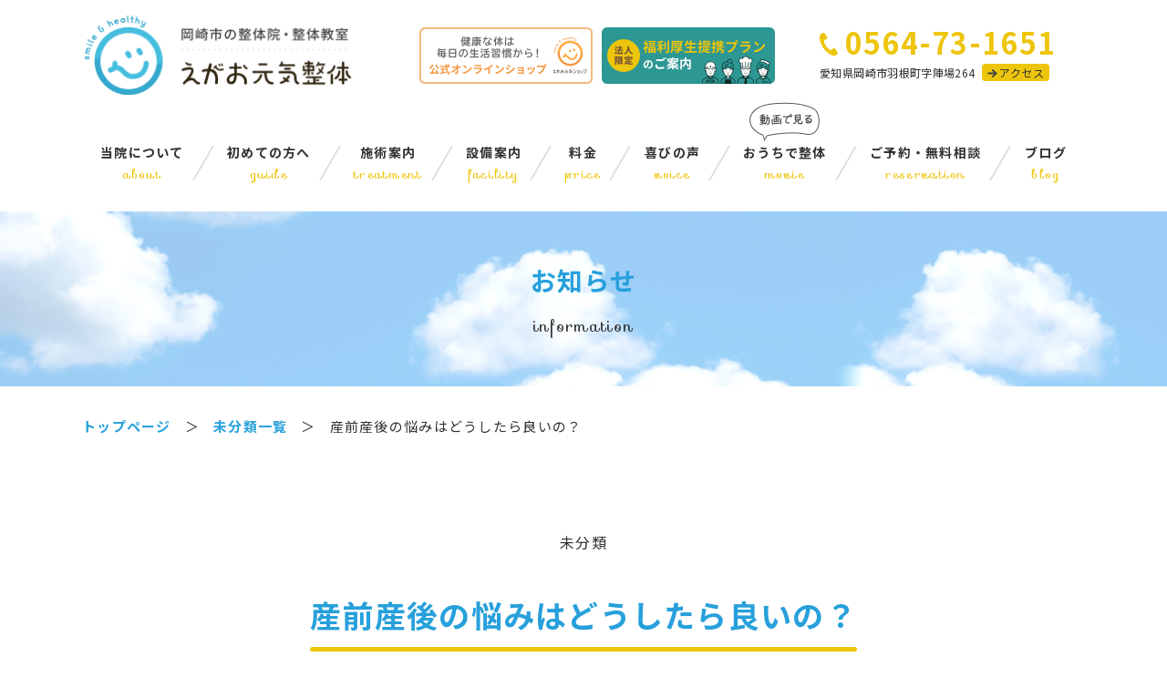

--- FILE ---
content_type: text/html; charset=UTF-8
request_url: https://egao-genki.com/33/
body_size: 10943
content:
<!doctype html>
<html>
<head>
<!-- Google Tag Manager -->
<script>(function(w,d,s,l,i){w[l]=w[l]||[];w[l].push({'gtm.start':
new Date().getTime(),event:'gtm.js'});var f=d.getElementsByTagName(s)[0],
j=d.createElement(s),dl=l!='dataLayer'?'&l='+l:'';j.async=true;j.src=
'https://www.googletagmanager.com/gtm.js?id='+i+dl;f.parentNode.insertBefore(j,f);
})(window,document,'script','dataLayer','GTM-WN9RXR2');</script>
<!-- End Google Tag Manager -->
<meta charset="UTF-8">
<title>
            産前産後の悩みはどうしたら良いの？｜岡崎市の整体院　えがお元気整体｜すべての人に元気と健康な未来を。
    </title>
<meta name="viewport" content="width=device-width, initial-scale=1.0">
<meta http-equiv="X-UA-Compatible" content="IE=edge">
<meta name="keywords" content="整体,岡崎,無痛,リセット療法,腰痛,肩こり,姿勢,ヘルニア,婦人病,体型" />
<meta name="description" content="当院では身体に無理のない自然な動きで施術する「無痛療法」を行っています。すべての人が元気で健康な生活をおくれるように、
心から笑顔でいられるように、整体を通してお手伝いします。" />
<meta name="copyright" content="Copyright えがお元気整体" />
<meta name="robots" content="index, follow" />
<meta name="author" content="えがお元気整体">
<meta name="format-detection" content="telephone=no">
<meta name="title" content="岡崎市の整体院　えがお元気整体｜すべての人に元気と健康な未来を。">
<meta property="og:type" content="website"/>
<meta property="og:title" content="岡崎市の整体院　えがお元気整体｜すべての人に元気と健康な未来を。"/>
<meta property="og:description" content="当院では身体に無理のない自然な動きで施術する「無痛療法」を行っています。すべての人が元気で健康な生活をおくれるように、
心から笑顔でいられるように、整体を通してお手伝いします。" />
<meta property="og:site_name" content="岡崎市の整体院　えがお元気整体"/>
<meta property="og:locale" content="ja_JP" />
<meta property="og:image" content="https://egao-genki.com/wp/wp-content/themes/egaogenki/images/ogp.png" />
<meta content="summary" name="twitter:card" />
<meta content="@twitter_acount" name="twitter:site" />
<link rel="shortcut icon" href="/favicon.ico">
<meta name='robots' content='max-image-preview:large' />
	<style>img:is([sizes="auto" i], [sizes^="auto," i]) { contain-intrinsic-size: 3000px 1500px }</style>
	<link rel='stylesheet' id='wp-block-library-css' href='https://egao-genki.com/wp/wp-includes/css/dist/block-library/style.min.css?ver=6.7.4' type='text/css' media='all' />
<style id='xo-event-calendar-event-calendar-style-inline-css' type='text/css'>
.xo-event-calendar{font-family:Helvetica Neue,Helvetica,Hiragino Kaku Gothic ProN,Meiryo,MS PGothic,sans-serif;overflow:auto;position:relative}.xo-event-calendar td,.xo-event-calendar th{padding:0!important}.xo-event-calendar .calendar:nth-child(n+2) .month-next,.xo-event-calendar .calendar:nth-child(n+2) .month-prev{visibility:hidden}.xo-event-calendar table{background-color:transparent;border-collapse:separate;border-spacing:0;color:#333;margin:0;padding:0;table-layout:fixed;width:100%}.xo-event-calendar table caption,.xo-event-calendar table tbody,.xo-event-calendar table td,.xo-event-calendar table tfoot,.xo-event-calendar table th,.xo-event-calendar table thead,.xo-event-calendar table tr{background:transparent;border:0;margin:0;opacity:1;outline:0;padding:0;vertical-align:baseline}.xo-event-calendar table table tr{display:table-row}.xo-event-calendar table table td,.xo-event-calendar table table th{display:table-cell;padding:0}.xo-event-calendar table.xo-month{border:1px solid #ccc;border-right-width:0;margin:0 0 8px;padding:0}.xo-event-calendar table.xo-month td,.xo-event-calendar table.xo-month th{background-color:#fff;border:1px solid #ccc;padding:0}.xo-event-calendar table.xo-month caption{caption-side:top}.xo-event-calendar table.xo-month .month-header{display:flex;flex-flow:wrap;justify-content:center;margin:4px 0}.xo-event-calendar table.xo-month .month-header>span{flex-grow:1;text-align:center}.xo-event-calendar table.xo-month button{background-color:transparent;border:0;box-shadow:none;color:#333;cursor:pointer;margin:0;overflow:hidden;padding:0;text-shadow:none;width:38px}.xo-event-calendar table.xo-month button[disabled]{cursor:default;opacity:.3}.xo-event-calendar table.xo-month button>span{text-align:center;vertical-align:middle}.xo-event-calendar table.xo-month button span.nav-prev{border-bottom:2px solid #333;border-left:2px solid #333;display:inline-block;font-size:0;height:13px;transform:rotate(45deg);width:13px}.xo-event-calendar table.xo-month button span.nav-next{border-right:2px solid #333;border-top:2px solid #333;display:inline-block;font-size:0;height:13px;transform:rotate(45deg);width:13px}.xo-event-calendar table.xo-month button:hover span.nav-next,.xo-event-calendar table.xo-month button:hover span.nav-prev{border-width:3px}.xo-event-calendar table.xo-month>thead th{border-width:0 1px 0 0;color:#333;font-size:.9em;font-weight:700;padding:1px 0;text-align:center}.xo-event-calendar table.xo-month>thead th.sunday{color:#d00}.xo-event-calendar table.xo-month>thead th.saturday{color:#00d}.xo-event-calendar table.xo-month .month-week{border:0;overflow:hidden;padding:0;position:relative;width:100%}.xo-event-calendar table.xo-month .month-week table{border:0;margin:0;padding:0}.xo-event-calendar table.xo-month .month-dayname{border-width:1px 0 0 1px;bottom:0;left:0;position:absolute;right:0;top:0}.xo-event-calendar table.xo-month .month-dayname td{border-width:1px 1px 0 0;padding:0}.xo-event-calendar table.xo-month .month-dayname td div{border-width:1px 1px 0 0;font-size:100%;height:1000px;line-height:1.2em;padding:4px;text-align:right}.xo-event-calendar table.xo-month .month-dayname td div.other-month{opacity:.6}.xo-event-calendar table.xo-month .month-dayname td div.today{color:#00d;font-weight:700}.xo-event-calendar table.xo-month .month-dayname-space{height:1.5em;position:relative;top:0}.xo-event-calendar table.xo-month .month-event{background-color:transparent;position:relative;top:0}.xo-event-calendar table.xo-month .month-event td{background-color:transparent;border-width:0 1px 0 0;padding:0 1px 2px}.xo-event-calendar table.xo-month .month-event-space{background-color:transparent;height:1.5em}.xo-event-calendar table.xo-month .month-event-space td{border-width:0 1px 0 0}.xo-event-calendar table.xo-month .month-event tr,.xo-event-calendar table.xo-month .month-event-space tr{background-color:transparent}.xo-event-calendar table.xo-month .month-event-title{background-color:#ccc;border-radius:3px;color:#666;display:block;font-size:.8em;margin:1px;overflow:hidden;padding:0 4px;text-align:left;white-space:nowrap}.xo-event-calendar p.holiday-title{font-size:90%;margin:0;padding:2px 0;vertical-align:middle}.xo-event-calendar p.holiday-title span{border:1px solid #ccc;margin:0 6px 0 0;padding:0 0 0 18px}.xo-event-calendar .loading-animation{left:50%;margin:-20px 0 0 -20px;position:absolute;top:50%}@media(min-width:600px){.xo-event-calendar .calendars.columns-2{-moz-column-gap:15px;column-gap:15px;display:grid;grid-template-columns:repeat(2,1fr);row-gap:5px}.xo-event-calendar .calendars.columns-2 .month-next,.xo-event-calendar .calendars.columns-2 .month-prev{visibility:hidden}.xo-event-calendar .calendars.columns-2 .calendar:first-child .month-prev,.xo-event-calendar .calendars.columns-2 .calendar:nth-child(2) .month-next{visibility:visible}.xo-event-calendar .calendars.columns-3{-moz-column-gap:15px;column-gap:15px;display:grid;grid-template-columns:repeat(3,1fr);row-gap:5px}.xo-event-calendar .calendars.columns-3 .month-next,.xo-event-calendar .calendars.columns-3 .month-prev{visibility:hidden}.xo-event-calendar .calendars.columns-3 .calendar:first-child .month-prev,.xo-event-calendar .calendars.columns-3 .calendar:nth-child(3) .month-next{visibility:visible}.xo-event-calendar .calendars.columns-4{-moz-column-gap:15px;column-gap:15px;display:grid;grid-template-columns:repeat(4,1fr);row-gap:5px}.xo-event-calendar .calendars.columns-4 .month-next,.xo-event-calendar .calendars.columns-4 .month-prev{visibility:hidden}.xo-event-calendar .calendars.columns-4 .calendar:first-child .month-prev,.xo-event-calendar .calendars.columns-4 .calendar:nth-child(4) .month-next{visibility:visible}}.xo-event-calendar.xo-calendar-loading .xo-months{opacity:.5}.xo-event-calendar.xo-calendar-loading .loading-animation{animation:loadingCircRot .8s linear infinite;border:5px solid rgba(0,0,0,.2);border-radius:50%;border-top-color:#4285f4;height:40px;width:40px}@keyframes loadingCircRot{0%{transform:rotate(0deg)}to{transform:rotate(359deg)}}.xo-event-calendar.is-style-legacy table.xo-month .month-header>span{font-size:120%;line-height:28px}.xo-event-calendar.is-style-regular table.xo-month button:not(:hover):not(:active):not(.has-background){background-color:transparent;color:#333}.xo-event-calendar.is-style-regular table.xo-month button>span{text-align:center;vertical-align:middle}.xo-event-calendar.is-style-regular table.xo-month button>span:not(.dashicons){font-size:2em;overflow:hidden;text-indent:100%;white-space:nowrap}.xo-event-calendar.is-style-regular table.xo-month .month-next,.xo-event-calendar.is-style-regular table.xo-month .month-prev{height:2em;width:2em}.xo-event-calendar.is-style-regular table.xo-month .month-header{align-items:center;display:flex;justify-content:center;padding:.2em 0}.xo-event-calendar.is-style-regular table.xo-month .month-header .calendar-caption{flex-grow:1}.xo-event-calendar.is-style-regular table.xo-month .month-header>span{font-size:1.1em}.xo-event-calendar.is-style-regular table.xo-month>thead th{background:#fafafa;font-size:.8em}.xo-event-calendar.is-style-regular table.xo-month .month-dayname td div{font-size:1em;padding:.2em}.xo-event-calendar.is-style-regular table.xo-month .month-dayname td div.today{color:#339;font-weight:700}.xo-event-calendar.is-style-regular .holiday-titles{display:inline-flex;flex-wrap:wrap;gap:.25em 1em}.xo-event-calendar.is-style-regular p.holiday-title{font-size:.875em;margin:0 0 .5em}.xo-event-calendar.is-style-regular p.holiday-title span{margin:0 .25em 0 0;padding:0 0 0 1.25em}

</style>
<style id='xo-event-calendar-simple-calendar-style-inline-css' type='text/css'>
.xo-simple-calendar{box-sizing:border-box;font-family:Helvetica Neue,Helvetica,Hiragino Kaku Gothic ProN,Meiryo,MS PGothic,sans-serif;margin:0;padding:0;position:relative}.xo-simple-calendar td,.xo-simple-calendar th{padding:0!important}.xo-simple-calendar .calendar:nth-child(n+2) .month-next,.xo-simple-calendar .calendar:nth-child(n+2) .month-prev{visibility:hidden}.xo-simple-calendar .calendar table.month{border:0;border-collapse:separate;border-spacing:1px;box-sizing:border-box;margin:0 0 .5em;min-width:auto;outline:0;padding:0;table-layout:fixed;width:100%}.xo-simple-calendar .calendar table.month caption,.xo-simple-calendar .calendar table.month tbody,.xo-simple-calendar .calendar table.month td,.xo-simple-calendar .calendar table.month tfoot,.xo-simple-calendar .calendar table.month th,.xo-simple-calendar .calendar table.month thead,.xo-simple-calendar .calendar table.month tr{background:transparent;border:0;margin:0;opacity:1;outline:0;padding:0;vertical-align:baseline}.xo-simple-calendar .calendar table.month caption{caption-side:top;font-size:1.1em}.xo-simple-calendar .calendar table.month .month-header{align-items:center;display:flex;justify-content:center;width:100%}.xo-simple-calendar .calendar table.month .month-header .month-title{flex-grow:1;font-size:1em;font-weight:400;letter-spacing:.1em;line-height:1em;padding:0;text-align:center}.xo-simple-calendar .calendar table.month .month-header button{background:none;background-color:transparent;border:0;font-size:1.4em;line-height:1.4em;margin:0;outline-offset:0;padding:0;width:1.4em}.xo-simple-calendar .calendar table.month .month-header button:not(:hover):not(:active):not(.has-background){background-color:transparent}.xo-simple-calendar .calendar table.month .month-header button:hover{opacity:.6}.xo-simple-calendar .calendar table.month .month-header button:disabled{cursor:auto;opacity:.3}.xo-simple-calendar .calendar table.month .month-header .month-next,.xo-simple-calendar .calendar table.month .month-header .month-prev{background-color:transparent;color:#333;cursor:pointer}.xo-simple-calendar .calendar table.month tr{background:transparent;border:0;outline:0}.xo-simple-calendar .calendar table.month td,.xo-simple-calendar .calendar table.month th{background:transparent;border:0;outline:0;text-align:center;vertical-align:middle;word-break:normal}.xo-simple-calendar .calendar table.month th{font-size:.8em;font-weight:700}.xo-simple-calendar .calendar table.month td{font-size:1em;font-weight:400}.xo-simple-calendar .calendar table.month .day.holiday{color:#333}.xo-simple-calendar .calendar table.month .day.other{opacity:.3}.xo-simple-calendar .calendar table.month .day>span{box-sizing:border-box;display:inline-block;padding:.2em;width:100%}.xo-simple-calendar .calendar table.month th>span{color:#333}.xo-simple-calendar .calendar table.month .day.sun>span,.xo-simple-calendar .calendar table.month th.sun>span{color:#ec0220}.xo-simple-calendar .calendar table.month .day.sat>span,.xo-simple-calendar .calendar table.month th.sat>span{color:#0069de}.xo-simple-calendar .calendars-footer{margin:.5em;padding:0}.xo-simple-calendar .calendars-footer ul.holiday-titles{border:0;display:inline-flex;flex-wrap:wrap;gap:.25em 1em;margin:0;outline:0;padding:0}.xo-simple-calendar .calendars-footer ul.holiday-titles li{border:0;list-style:none;margin:0;outline:0;padding:0}.xo-simple-calendar .calendars-footer ul.holiday-titles li:after,.xo-simple-calendar .calendars-footer ul.holiday-titles li:before{content:none}.xo-simple-calendar .calendars-footer ul.holiday-titles .mark{border-radius:50%;display:inline-block;height:1.2em;vertical-align:middle;width:1.2em}.xo-simple-calendar .calendars-footer ul.holiday-titles .title{font-size:.7em;vertical-align:middle}@media(min-width:600px){.xo-simple-calendar .calendars.columns-2{-moz-column-gap:15px;column-gap:15px;display:grid;grid-template-columns:repeat(2,1fr);row-gap:5px}.xo-simple-calendar .calendars.columns-2 .month-next,.xo-simple-calendar .calendars.columns-2 .month-prev{visibility:hidden}.xo-simple-calendar .calendars.columns-2 .calendar:first-child .month-prev,.xo-simple-calendar .calendars.columns-2 .calendar:nth-child(2) .month-next{visibility:visible}.xo-simple-calendar .calendars.columns-3{-moz-column-gap:15px;column-gap:15px;display:grid;grid-template-columns:repeat(3,1fr);row-gap:5px}.xo-simple-calendar .calendars.columns-3 .month-next,.xo-simple-calendar .calendars.columns-3 .month-prev{visibility:hidden}.xo-simple-calendar .calendars.columns-3 .calendar:first-child .month-prev,.xo-simple-calendar .calendars.columns-3 .calendar:nth-child(3) .month-next{visibility:visible}.xo-simple-calendar .calendars.columns-4{-moz-column-gap:15px;column-gap:15px;display:grid;grid-template-columns:repeat(4,1fr);row-gap:5px}.xo-simple-calendar .calendars.columns-4 .month-next,.xo-simple-calendar .calendars.columns-4 .month-prev{visibility:hidden}.xo-simple-calendar .calendars.columns-4 .calendar:first-child .month-prev,.xo-simple-calendar .calendars.columns-4 .calendar:nth-child(4) .month-next{visibility:visible}}.xo-simple-calendar .calendar-loading-animation{left:50%;margin:-20px 0 0 -20px;position:absolute;top:50%}.xo-simple-calendar.xo-calendar-loading .calendars{opacity:.3}.xo-simple-calendar.xo-calendar-loading .calendar-loading-animation{animation:SimpleCalendarLoadingCircRot .8s linear infinite;border:5px solid rgba(0,0,0,.2);border-radius:50%;border-top-color:#4285f4;height:40px;width:40px}@keyframes SimpleCalendarLoadingCircRot{0%{transform:rotate(0deg)}to{transform:rotate(359deg)}}.xo-simple-calendar.is-style-regular table.month{border-collapse:collapse;border-spacing:0}.xo-simple-calendar.is-style-regular table.month tr{border:0}.xo-simple-calendar.is-style-regular table.month .day>span{border-radius:50%;line-height:2em;padding:.1em;width:2.2em}.xo-simple-calendar.is-style-frame table.month{background:transparent;border-collapse:collapse;border-spacing:0}.xo-simple-calendar.is-style-frame table.month thead tr{background:#eee}.xo-simple-calendar.is-style-frame table.month tbody tr{background:#fff}.xo-simple-calendar.is-style-frame table.month td,.xo-simple-calendar.is-style-frame table.month th{border:1px solid #ccc}.xo-simple-calendar.is-style-frame .calendars-footer{margin:8px 0}.xo-simple-calendar.is-style-frame .calendars-footer ul.holiday-titles .mark{border:1px solid #ccc;border-radius:0}

</style>
<style id='classic-theme-styles-inline-css' type='text/css'>
/*! This file is auto-generated */
.wp-block-button__link{color:#fff;background-color:#32373c;border-radius:9999px;box-shadow:none;text-decoration:none;padding:calc(.667em + 2px) calc(1.333em + 2px);font-size:1.125em}.wp-block-file__button{background:#32373c;color:#fff;text-decoration:none}
</style>
<style id='global-styles-inline-css' type='text/css'>
:root{--wp--preset--aspect-ratio--square: 1;--wp--preset--aspect-ratio--4-3: 4/3;--wp--preset--aspect-ratio--3-4: 3/4;--wp--preset--aspect-ratio--3-2: 3/2;--wp--preset--aspect-ratio--2-3: 2/3;--wp--preset--aspect-ratio--16-9: 16/9;--wp--preset--aspect-ratio--9-16: 9/16;--wp--preset--color--black: #000000;--wp--preset--color--cyan-bluish-gray: #abb8c3;--wp--preset--color--white: #ffffff;--wp--preset--color--pale-pink: #f78da7;--wp--preset--color--vivid-red: #cf2e2e;--wp--preset--color--luminous-vivid-orange: #ff6900;--wp--preset--color--luminous-vivid-amber: #fcb900;--wp--preset--color--light-green-cyan: #7bdcb5;--wp--preset--color--vivid-green-cyan: #00d084;--wp--preset--color--pale-cyan-blue: #8ed1fc;--wp--preset--color--vivid-cyan-blue: #0693e3;--wp--preset--color--vivid-purple: #9b51e0;--wp--preset--gradient--vivid-cyan-blue-to-vivid-purple: linear-gradient(135deg,rgba(6,147,227,1) 0%,rgb(155,81,224) 100%);--wp--preset--gradient--light-green-cyan-to-vivid-green-cyan: linear-gradient(135deg,rgb(122,220,180) 0%,rgb(0,208,130) 100%);--wp--preset--gradient--luminous-vivid-amber-to-luminous-vivid-orange: linear-gradient(135deg,rgba(252,185,0,1) 0%,rgba(255,105,0,1) 100%);--wp--preset--gradient--luminous-vivid-orange-to-vivid-red: linear-gradient(135deg,rgba(255,105,0,1) 0%,rgb(207,46,46) 100%);--wp--preset--gradient--very-light-gray-to-cyan-bluish-gray: linear-gradient(135deg,rgb(238,238,238) 0%,rgb(169,184,195) 100%);--wp--preset--gradient--cool-to-warm-spectrum: linear-gradient(135deg,rgb(74,234,220) 0%,rgb(151,120,209) 20%,rgb(207,42,186) 40%,rgb(238,44,130) 60%,rgb(251,105,98) 80%,rgb(254,248,76) 100%);--wp--preset--gradient--blush-light-purple: linear-gradient(135deg,rgb(255,206,236) 0%,rgb(152,150,240) 100%);--wp--preset--gradient--blush-bordeaux: linear-gradient(135deg,rgb(254,205,165) 0%,rgb(254,45,45) 50%,rgb(107,0,62) 100%);--wp--preset--gradient--luminous-dusk: linear-gradient(135deg,rgb(255,203,112) 0%,rgb(199,81,192) 50%,rgb(65,88,208) 100%);--wp--preset--gradient--pale-ocean: linear-gradient(135deg,rgb(255,245,203) 0%,rgb(182,227,212) 50%,rgb(51,167,181) 100%);--wp--preset--gradient--electric-grass: linear-gradient(135deg,rgb(202,248,128) 0%,rgb(113,206,126) 100%);--wp--preset--gradient--midnight: linear-gradient(135deg,rgb(2,3,129) 0%,rgb(40,116,252) 100%);--wp--preset--font-size--small: 13px;--wp--preset--font-size--medium: 20px;--wp--preset--font-size--large: 36px;--wp--preset--font-size--x-large: 42px;--wp--preset--spacing--20: 0.44rem;--wp--preset--spacing--30: 0.67rem;--wp--preset--spacing--40: 1rem;--wp--preset--spacing--50: 1.5rem;--wp--preset--spacing--60: 2.25rem;--wp--preset--spacing--70: 3.38rem;--wp--preset--spacing--80: 5.06rem;--wp--preset--shadow--natural: 6px 6px 9px rgba(0, 0, 0, 0.2);--wp--preset--shadow--deep: 12px 12px 50px rgba(0, 0, 0, 0.4);--wp--preset--shadow--sharp: 6px 6px 0px rgba(0, 0, 0, 0.2);--wp--preset--shadow--outlined: 6px 6px 0px -3px rgba(255, 255, 255, 1), 6px 6px rgba(0, 0, 0, 1);--wp--preset--shadow--crisp: 6px 6px 0px rgba(0, 0, 0, 1);}:where(.is-layout-flex){gap: 0.5em;}:where(.is-layout-grid){gap: 0.5em;}body .is-layout-flex{display: flex;}.is-layout-flex{flex-wrap: wrap;align-items: center;}.is-layout-flex > :is(*, div){margin: 0;}body .is-layout-grid{display: grid;}.is-layout-grid > :is(*, div){margin: 0;}:where(.wp-block-columns.is-layout-flex){gap: 2em;}:where(.wp-block-columns.is-layout-grid){gap: 2em;}:where(.wp-block-post-template.is-layout-flex){gap: 1.25em;}:where(.wp-block-post-template.is-layout-grid){gap: 1.25em;}.has-black-color{color: var(--wp--preset--color--black) !important;}.has-cyan-bluish-gray-color{color: var(--wp--preset--color--cyan-bluish-gray) !important;}.has-white-color{color: var(--wp--preset--color--white) !important;}.has-pale-pink-color{color: var(--wp--preset--color--pale-pink) !important;}.has-vivid-red-color{color: var(--wp--preset--color--vivid-red) !important;}.has-luminous-vivid-orange-color{color: var(--wp--preset--color--luminous-vivid-orange) !important;}.has-luminous-vivid-amber-color{color: var(--wp--preset--color--luminous-vivid-amber) !important;}.has-light-green-cyan-color{color: var(--wp--preset--color--light-green-cyan) !important;}.has-vivid-green-cyan-color{color: var(--wp--preset--color--vivid-green-cyan) !important;}.has-pale-cyan-blue-color{color: var(--wp--preset--color--pale-cyan-blue) !important;}.has-vivid-cyan-blue-color{color: var(--wp--preset--color--vivid-cyan-blue) !important;}.has-vivid-purple-color{color: var(--wp--preset--color--vivid-purple) !important;}.has-black-background-color{background-color: var(--wp--preset--color--black) !important;}.has-cyan-bluish-gray-background-color{background-color: var(--wp--preset--color--cyan-bluish-gray) !important;}.has-white-background-color{background-color: var(--wp--preset--color--white) !important;}.has-pale-pink-background-color{background-color: var(--wp--preset--color--pale-pink) !important;}.has-vivid-red-background-color{background-color: var(--wp--preset--color--vivid-red) !important;}.has-luminous-vivid-orange-background-color{background-color: var(--wp--preset--color--luminous-vivid-orange) !important;}.has-luminous-vivid-amber-background-color{background-color: var(--wp--preset--color--luminous-vivid-amber) !important;}.has-light-green-cyan-background-color{background-color: var(--wp--preset--color--light-green-cyan) !important;}.has-vivid-green-cyan-background-color{background-color: var(--wp--preset--color--vivid-green-cyan) !important;}.has-pale-cyan-blue-background-color{background-color: var(--wp--preset--color--pale-cyan-blue) !important;}.has-vivid-cyan-blue-background-color{background-color: var(--wp--preset--color--vivid-cyan-blue) !important;}.has-vivid-purple-background-color{background-color: var(--wp--preset--color--vivid-purple) !important;}.has-black-border-color{border-color: var(--wp--preset--color--black) !important;}.has-cyan-bluish-gray-border-color{border-color: var(--wp--preset--color--cyan-bluish-gray) !important;}.has-white-border-color{border-color: var(--wp--preset--color--white) !important;}.has-pale-pink-border-color{border-color: var(--wp--preset--color--pale-pink) !important;}.has-vivid-red-border-color{border-color: var(--wp--preset--color--vivid-red) !important;}.has-luminous-vivid-orange-border-color{border-color: var(--wp--preset--color--luminous-vivid-orange) !important;}.has-luminous-vivid-amber-border-color{border-color: var(--wp--preset--color--luminous-vivid-amber) !important;}.has-light-green-cyan-border-color{border-color: var(--wp--preset--color--light-green-cyan) !important;}.has-vivid-green-cyan-border-color{border-color: var(--wp--preset--color--vivid-green-cyan) !important;}.has-pale-cyan-blue-border-color{border-color: var(--wp--preset--color--pale-cyan-blue) !important;}.has-vivid-cyan-blue-border-color{border-color: var(--wp--preset--color--vivid-cyan-blue) !important;}.has-vivid-purple-border-color{border-color: var(--wp--preset--color--vivid-purple) !important;}.has-vivid-cyan-blue-to-vivid-purple-gradient-background{background: var(--wp--preset--gradient--vivid-cyan-blue-to-vivid-purple) !important;}.has-light-green-cyan-to-vivid-green-cyan-gradient-background{background: var(--wp--preset--gradient--light-green-cyan-to-vivid-green-cyan) !important;}.has-luminous-vivid-amber-to-luminous-vivid-orange-gradient-background{background: var(--wp--preset--gradient--luminous-vivid-amber-to-luminous-vivid-orange) !important;}.has-luminous-vivid-orange-to-vivid-red-gradient-background{background: var(--wp--preset--gradient--luminous-vivid-orange-to-vivid-red) !important;}.has-very-light-gray-to-cyan-bluish-gray-gradient-background{background: var(--wp--preset--gradient--very-light-gray-to-cyan-bluish-gray) !important;}.has-cool-to-warm-spectrum-gradient-background{background: var(--wp--preset--gradient--cool-to-warm-spectrum) !important;}.has-blush-light-purple-gradient-background{background: var(--wp--preset--gradient--blush-light-purple) !important;}.has-blush-bordeaux-gradient-background{background: var(--wp--preset--gradient--blush-bordeaux) !important;}.has-luminous-dusk-gradient-background{background: var(--wp--preset--gradient--luminous-dusk) !important;}.has-pale-ocean-gradient-background{background: var(--wp--preset--gradient--pale-ocean) !important;}.has-electric-grass-gradient-background{background: var(--wp--preset--gradient--electric-grass) !important;}.has-midnight-gradient-background{background: var(--wp--preset--gradient--midnight) !important;}.has-small-font-size{font-size: var(--wp--preset--font-size--small) !important;}.has-medium-font-size{font-size: var(--wp--preset--font-size--medium) !important;}.has-large-font-size{font-size: var(--wp--preset--font-size--large) !important;}.has-x-large-font-size{font-size: var(--wp--preset--font-size--x-large) !important;}
:where(.wp-block-post-template.is-layout-flex){gap: 1.25em;}:where(.wp-block-post-template.is-layout-grid){gap: 1.25em;}
:where(.wp-block-columns.is-layout-flex){gap: 2em;}:where(.wp-block-columns.is-layout-grid){gap: 2em;}
:root :where(.wp-block-pullquote){font-size: 1.5em;line-height: 1.6;}
</style>
<link rel='stylesheet' id='xo-event-calendar-css' href='https://egao-genki.com/wp/wp-content/plugins/xo-event-calendar/css/xo-event-calendar.css?ver=3.2.10' type='text/css' media='all' />
<link rel='stylesheet' id='addtoany-css' href='https://egao-genki.com/wp/wp-content/plugins/add-to-any/addtoany.min.css?ver=1.16' type='text/css' media='all' />
<script type="text/javascript" id="addtoany-core-js-before">
/* <![CDATA[ */
window.a2a_config=window.a2a_config||{};a2a_config.callbacks=[];a2a_config.overlays=[];a2a_config.templates={};a2a_localize = {
	Share: "共有",
	Save: "ブックマーク",
	Subscribe: "購読",
	Email: "メール",
	Bookmark: "ブックマーク",
	ShowAll: "すべて表示する",
	ShowLess: "小さく表示する",
	FindServices: "サービスを探す",
	FindAnyServiceToAddTo: "追加するサービスを今すぐ探す",
	PoweredBy: "Powered by",
	ShareViaEmail: "メールでシェアする",
	SubscribeViaEmail: "メールで購読する",
	BookmarkInYourBrowser: "ブラウザにブックマーク",
	BookmarkInstructions: "このページをブックマークするには、 Ctrl+D または \u2318+D を押下。",
	AddToYourFavorites: "お気に入りに追加",
	SendFromWebOrProgram: "任意のメールアドレスまたはメールプログラムから送信",
	EmailProgram: "メールプログラム",
	More: "詳細&#8230;",
	ThanksForSharing: "共有ありがとうございます !",
	ThanksForFollowing: "フォローありがとうございます !"
};
/* ]]> */
</script>
<script type="text/javascript" defer src="https://static.addtoany.com/menu/page.js" id="addtoany-core-js"></script>
<script type="text/javascript" src="https://egao-genki.com/wp/wp-includes/js/jquery/jquery.min.js?ver=3.7.1" id="jquery-core-js"></script>
<script type="text/javascript" src="https://egao-genki.com/wp/wp-includes/js/jquery/jquery-migrate.min.js?ver=3.4.1" id="jquery-migrate-js"></script>
<script type="text/javascript" defer src="https://egao-genki.com/wp/wp-content/plugins/add-to-any/addtoany.min.js?ver=1.1" id="addtoany-jquery-js"></script>
<link rel="stylesheet" href="https://egao-genki.com/wp/wp-content/themes/egaogenki/css/reset.css">
<link rel="stylesheet" href="https://egao-genki.com/wp/wp-content/themes/egaogenki/css/style.css">
<script
  src="https://code.jquery.com/jquery-2.2.4.min.js"
  integrity="sha256-BbhdlvQf/xTY9gja0Dq3HiwQF8LaCRTXxZKRutelT44="
  crossorigin="anonymous"></script>
<script src="https://egao-genki.com/wp/wp-content/themes/egaogenki/js/jquery.easing.min.js"></script>
<script src="https://egao-genki.com/wp/wp-content/themes/egaogenki/js/common.js"></script>

<meta name="google-site-verification" content="A5lEkZhpiU71cPZws84RvQgaXHlXt9GpL_2isZ7dPNg" />
</head>


<body class="post-template-default single single-post postid-240 single-format-standard">

<!-- Google Tag Manager (noscript) -->
<noscript><iframe src="https://www.googletagmanager.com/ns.html?id=GTM-WN9RXR2"
height="0" width="0" style="display:none;visibility:hidden"></iframe></noscript>
<!-- End Google Tag Manager (noscript) -->

<div class="top" id="pagetop">

<header class="header">

        <div class="container">
                <div class="header-top">
            <p class="header-top__logo"><a href="https://egao-genki.com"><img src="https://egao-genki.com/wp/wp-content/themes/egaogenki/images/common/top-logo2.png" alt="岡崎市の整体院・整体教室 えがお元気整体"></a></p>
            <p class="header-top__banner pc"><a href="https://egao-genki.com/company-benefits/"><img src="https://egao-genki.com/wp/wp-content/themes/egaogenki/images/common/banner_fukurikousei@2x.png" alt="法人限定「福利厚生提携プラン」のご案内"></a></p>
            <p class="header-top__banner2 pc"><a href="https://egaogenki.theshop.jp/" target="_blank"><img src="https://egao-genki.com/wp/wp-content/themes/egaogenki/images/common/banner_shop@2x.png" alt="えがお元気ショップ｜公式オンラインショップ"></a></p>
            <div class="header-tel pc">
                <p><a href="tel:0564731651" class="header-tel__tel icon-tel">0564-73-1651</a></p>
                <p class="header-tel__address">愛知県岡崎市羽根町字陣場264<span class="header-tel__access"><a href="https://egao-genki.com/access/">アクセス</a></span></p>
            </div>
        </div>
                <nav class="gmenu-wrap pc">
            <ul class="gmenu">
                <li class="gmenu__item"><a href="https://egao-genki.com/about/">当院について<span>about</span></a></li>
                <li class="gmenu__item"><a href="https://egao-genki.com/guide/">初めての方へ<span>guide</span></a></li>
                <li class="gmenu__item"><a href="https://egao-genki.com/treatment/">施術案内<span>treatment</span></a></li>
                <li class="gmenu__item"><a href="https://egao-genki.com/facility/">設備案内<span>facility</span></a></li>
                <li class="gmenu__item"><a href="https://egao-genki.com/price/">料金<span>price</span></a></li>
                <li class="gmenu__item"><a href="https://egao-genki.com/voice/">喜びの声<span>voice</span></a></li>
                <li class="gmenu__item"><a href="https://egao-genki.com/movie/"><span class="gmenu__balloon"><img src="https://egao-genki.com/wp/wp-content/themes/egaogenki/images/common/gmanu-movie-balloon.png" alt="動画で見る"></span>おうちで整体<span>movie</span></a></li>
                <li class="gmenu__item"><a href="https://egao-genki.com/contact/">ご予約・無料相談<span>reservation</span></a></li>
                <li class="gmenu__item"><a href="https://egao-genki.com/blog/">ブログ<span>blog</span></a></li>
            </ul>
        </nav>

        <div class="spmenu sp">
            <div class="spmenu-toggle">
                <div>
                    <span></span>
                    <span></span>
                    <span></span>
                </div>
            </div>
            <nav class="spmenu-wrap">
                <div class="spmenu-inner">
                    <ul class="spmenu-list">
                        <li class="spmenu-list__item"><a href="https://egao-genki.com">トップページ</a></li>
                        <li class="spmenu-list__item"><a href="https://egao-genki.com/about/">当院について</a></li>
                        <li class="spmenu-list__item"><a href="https://egao-genki.com/guide/">初めての方へ</a></li>
                        <li class="spmenu-list__item"><a href="https://egao-genki.com/treatment/">施術案内</a></li>
                        <li class="spmenu-list__item"><a href="https://egao-genki.com/facility/">設備案内</a></li>
                        <li class="spmenu-list__item"><a href="https://egao-genki.com/price/">料金</a></li>
                        <li class="spmenu-list__item"><a href="https://egao-genki.com/voice/">喜びの声</a></li>
                        <li class="spmenu-list__item"><a href="https://egao-genki.com/movie/">動画で見る おうち整体</a></li>
                        <li class="spmenu-list__item"><a href="https://egaogenki.theshop.jp/" target="_blank">オンラインショップ</a></li>
                        <li class="spmenu-list__item"><a href="https://egao-genki.com/contact/">ご予約・無料相談</a></li>
                        <li class="spmenu-list__item"><a href="https://egao-genki.com/sitemap/">サイトマップ</a></li>
                        <li class="spmenu-list__item"><a href="https://egao-genki.com/blog/">ブログ</a></li>
                    </ul>
                </div>
            </nav>
        </div>
    </div>
</header>


<section class="page-title">
            <h1 class="page-title__title">お知らせ</h1>
        <span class="page-title__sub">information</span>
    </section> 

<ul class="breadcrumb container"><li class="breadcrumb__item"><a href="https://egao-genki.com/"><span>トップページ</span></a></li><li class="breadcrumb__item"><a href="https://egao-genki.com/category/%e6%9c%aa%e5%88%86%e9%a1%9e/">未分類一覧</a></li><li class="breadcrumb__item">産前産後の悩みはどうしたら良いの？</li></ul></div>

<section class="info-detail">
    <div class="container">

                                <p class="info-detail__category info-detail__category--%e6%9c%aa%e5%88%86%e9%a1%9e">未分類</p>
        <h2 class="info-detail__title style-h2"><span>産前産後の悩みはどうしたら良いの？</span></h2>
        <p class="info-detail__date">2021年6月5日</p>

        <div class="info-detail-content ">
            <div class="info-detail-content__item">
                えがお元気整体では、<br>
骨盤をバランスよく整えること<br>
身体をバランスよく使う記憶を<br>
取り戻すこと・・・<br>
これらを、その日の状態に合わせて施術していきます。
<p><p>
施術後は、<br>
セルフトレーニングの指導、実践<br>
普段の姿勢の指導<br>
良い状態を維持することや痛みの予防の為にお伝えします。
<br><p>
ご自宅で尾骨（お尻あたり）が痛い・・・<br>
とお悩みの方は、<br>
まずは姿勢を変えてみる事から<br>
初めてみましょう。
<p><p>
自分だけではどうすることもできない時もあります。<br>
そんな時には、人の手を借りることも大切です。<br><p>
困った時は我慢せず、いつでも相談しましょう。<br>
産前産後のトラブルはえがお元気整体に<br>
安心してご相談ください。<br><p>
この道、１０年以上の実績あるスタッフが対応します。<div class="addtoany_share_save_container addtoany_content addtoany_content_bottom"><div class="a2a_kit a2a_kit_size_32 addtoany_list" data-a2a-url="https://egao-genki.com/33/" data-a2a-title="産前産後の悩みはどうしたら良いの？"><a class="a2a_button_facebook" href="https://www.addtoany.com/add_to/facebook?linkurl=https%3A%2F%2Fegao-genki.com%2F33%2F&amp;linkname=%E7%94%A3%E5%89%8D%E7%94%A3%E5%BE%8C%E3%81%AE%E6%82%A9%E3%81%BF%E3%81%AF%E3%81%A9%E3%81%86%E3%81%97%E3%81%9F%E3%82%89%E8%89%AF%E3%81%84%E3%81%AE%EF%BC%9F" title="Facebook" rel="nofollow noopener" target="_blank"></a><a class="a2a_button_mastodon" href="https://www.addtoany.com/add_to/mastodon?linkurl=https%3A%2F%2Fegao-genki.com%2F33%2F&amp;linkname=%E7%94%A3%E5%89%8D%E7%94%A3%E5%BE%8C%E3%81%AE%E6%82%A9%E3%81%BF%E3%81%AF%E3%81%A9%E3%81%86%E3%81%97%E3%81%9F%E3%82%89%E8%89%AF%E3%81%84%E3%81%AE%EF%BC%9F" title="Mastodon" rel="nofollow noopener" target="_blank"></a><a class="a2a_button_email" href="https://www.addtoany.com/add_to/email?linkurl=https%3A%2F%2Fegao-genki.com%2F33%2F&amp;linkname=%E7%94%A3%E5%89%8D%E7%94%A3%E5%BE%8C%E3%81%AE%E6%82%A9%E3%81%BF%E3%81%AF%E3%81%A9%E3%81%86%E3%81%97%E3%81%9F%E3%82%89%E8%89%AF%E3%81%84%E3%81%AE%EF%BC%9F" title="Email" rel="nofollow noopener" target="_blank"></a><a class="a2a_dd addtoany_share_save addtoany_share" href="https://www.addtoany.com/share"></a></div></div>            </div>
            <div class="info-detail-content__item info-photo">
                                    <p class="info-photo__item"><img src="https://egao-genki.com/wp/wp-content/uploads/2021/06/尾骨痛-お尻の痛み.jpg" alt=""></p>
                                            </div>
            <div class="info-detail-content__item info-file">
                                            </div>
        </div>

                
    </div>
</section>

<section class="reservation">
	<div class="container">
		<div class="reservation-layout">
			<div class="reservation-detail">
				<h3 class="reservation-detail__title">お電話でのご予約</h3>
				<a href="tel:0564731651" class="reservation-detail__tel">0564-73-1651</a>
				<dl class="reservation-table">
					<dt class="reservation-table__heading">受付時間</dt>
					<dd class="reservation-table__text">9:00～12:00 ／ 14:00～20:00<br>
					<span class="caution">※お仕事帰りの方もご相談ください</span></dd>
				</dl>
				<dl class="reservation-table">
					<dt class="reservation-table__heading">定休日</dt>
					<dd class="reservation-table__text">月曜日<small>※土曜日、日曜日、祝祭日営業しております。</small></dd>
				</dl>
			</div>
			<div class="reservation-detail">
				<h3 class="reservation-detail__title">フォームでのご予約</h3>
				<p class="reservation-detail__text">24時間受付</p>
				<a href="https://egao-genki.com/contact/" class="reservation-detail__btn">ご予約フォームはこちら</a>
			</div>
		</div>
        <div class="container">
            <div class="xo-calendar">
                <div  id="xo-event-calendar-1" class="xo-event-calendar" ><div class="calendars xo-months" ><div class="calendar xo-month-wrap"><table class="xo-month"><caption><div class="month-header"><button type="button" class="month-prev" onclick="this.disabled = true; xo_event_calendar_month(this,'2026-1',1,'','day-off,saturday,closed',1,3,0,1,1,'',1,1,'2026-2'); return false;"><span class="nav-prev">PREV</span></button><span class="calendar-caption">2026年 2月</span><button type="button" class="month-next" onclick="this.disabled = true; xo_event_calendar_month(this,'2026-3',1,'','day-off,saturday,closed',1,3,0,1,1,'',1,1,'2026-2'); return false;"><span class="nav-next">NEXT</span></button></div></caption><thead><tr><th class="sunday">日</th><th class="monday">月</th><th class="tuesday">火</th><th class="wednesday">水</th><th class="thursday">木</th><th class="friday">金</th><th class="saturday">土</th></tr></thead><tbody><tr><td colspan="7" class="month-week"><table class="month-dayname"><tbody><tr class="dayname"><td><div class="today" >1</div></td><td><div class="holiday-day-off holiday-closed" style="background-color: #ed8996;">2</div></td><td><div >3</div></td><td><div >4</div></td><td><div >5</div></td><td><div >6</div></td><td><div class="holiday-saturday" style="background-color: #deeaf2;">7</div></td></tr></tbody></table><div class="month-dayname-space"></div><table class="month-event-space"><tbody><tr><td><div></div></td><td><div></div></td><td><div></div></td><td><div></div></td><td><div></div></td><td><div></div></td><td><div></div></td></tr></tbody></table></td></tr><tr><td colspan="7" class="month-week"><table class="month-dayname"><tbody><tr class="dayname"><td><div >8</div></td><td><div class="holiday-day-off holiday-closed" style="background-color: #ed8996;">9</div></td><td><div >10</div></td><td><div >11</div></td><td><div >12</div></td><td><div >13</div></td><td><div class="holiday-saturday" style="background-color: #deeaf2;">14</div></td></tr></tbody></table><div class="month-dayname-space"></div><table class="month-event-space"><tbody><tr><td><div></div></td><td><div></div></td><td><div></div></td><td><div></div></td><td><div></div></td><td><div></div></td><td><div></div></td></tr></tbody></table></td></tr><tr><td colspan="7" class="month-week"><table class="month-dayname"><tbody><tr class="dayname"><td><div >15</div></td><td><div class="holiday-day-off holiday-closed" style="background-color: #ed8996;">16</div></td><td><div >17</div></td><td><div >18</div></td><td><div >19</div></td><td><div >20</div></td><td><div class="holiday-saturday" style="background-color: #deeaf2;">21</div></td></tr></tbody></table><div class="month-dayname-space"></div><table class="month-event-space"><tbody><tr><td><div></div></td><td><div></div></td><td><div></div></td><td><div></div></td><td><div></div></td><td><div></div></td><td><div></div></td></tr></tbody></table></td></tr><tr><td colspan="7" class="month-week"><table class="month-dayname"><tbody><tr class="dayname"><td><div >22</div></td><td><div class="holiday-day-off holiday-closed" style="background-color: #ed8996;">23</div></td><td><div >24</div></td><td><div >25</div></td><td><div >26</div></td><td><div >27</div></td><td><div class="holiday-saturday" style="background-color: #deeaf2;">28</div></td></tr></tbody></table><div class="month-dayname-space"></div><table class="month-event-space"><tbody><tr><td><div></div></td><td><div></div></td><td><div></div></td><td><div></div></td><td><div></div></td><td><div></div></td><td><div></div></td></tr></tbody></table></td></tr></tbody></table></div>
</div><div class="holiday-titles" ><p class="holiday-title"><span style="background-color: #dd3333;"></span>定休日</p><p class="holiday-title"><span style="background-color: #deeaf2;"></span>土曜日</p><p class="holiday-title"><span style="background-color: #ed8996;"></span>定休日・臨時休業日</p></div><div class="loading-animation"></div></div>
            </div>
        </div>
	</div>
</section>

<section class="access" id="access">
	<div class="map">
		<iframe src="https://www.google.com/maps/embed?pb=!1m18!1m12!1m3!1d6542.460519495447!2d137.16684327958302!3d34.92576172128072!2m3!1f0!2f0!3f0!3m2!1i1024!2i768!4f13.1!3m3!1m2!1s0x6004bda840101347%3A0x5bcda7f5c24aa801!2z44GI44GM44GK5Zue5b6p5pW05L2TIOaYjualveWggg!5e0!3m2!1sja!2sjp!4v1544665770079" width="600" height="450" frameborder="0" style="border:0" allowfullscreen></iframe>
	</div>
	<div class="container">
		<div class="access-layout-c2">
			<div class="access-layout-c2__item">
				<dl class="access-detail">
					<dt class="access-detail__item">住所</dt>
					<dd class="access-detail__item">愛知県岡崎市羽根町字陣場264<span class="header-tel__access"><a href="https://egao-genki.com/access/">アクセス</a></span></dd>
				</dl>
				<dl class="access-detail">
					<dt class="access-detail__item">TEL</dt>
					<dd class="access-detail__item access-detail__tel"><a href="tel:0564731651">0564-73-1651</a></dd>
				</dl>
				<dl class="access-detail">
					<dt class="access-detail__item">受付時間</dt>
					<dd class="access-detail__item">9:00～12:00 ／ 14:00～20:00<br><small>※お仕事帰りの方もご相談ください</small></dd>
				</dl>
				<dl class="access-detail">
					<dt class="access-detail__item">定休日</dt>
					<dd class="access-detail__item">月曜日<small>※土曜日、日曜日、祝祭日営業しております。</small></dd>
				</dl>
			</div>
			<div class="access-layout-c2__item">
				<div class="consultation">
					<table>
						<tbody>
							<tr>
								<th>診療時間</th>
								<th>月</th>
								<th>火</th>
								<th>水</th>
								<th>木</th>
								<th>金</th>
								<th>土</th>
								<th>日</th>
								<th>祝</th>
							</tr>
							<tr>
								<td>9:00～12:00</td>
								<td>×</td>
								<td>●</td>
								<td>●</td>
								<td>●</td>
								<td>●</td>
								<td>●</td>
								<td>●</td>
								<td>●</td>
							</tr>
							<tr>
								<td>14:00～20:00</td>
								<td>×</td>
								<td>●</td>
								<td>●</td>
								<td>●</td>
								<td>●</td>
								<td>●</td>
								<td>●</td>
								<td>●</td>
							</tr>
						</tbody>
					</table>
				</div>
			</div>
		</div>
	</div>
</section>

<ul class="footer-banner container">
    <li class="footer-banner__item footer-banner__item--fukurikousei"><a href="https://egao-genki.tateyoko-create.com/company-benefits/"><img src="https://egao-genki.com/wp/wp-content/themes/egaogenki/images/common/banner_fukurikousei_sp@2x.png" alt=""></a></li>
    <li class="footer-banner__item"><a href="https://egaogenki.theshop.jp" target="_blank"><img src="https://egao-genki.com/wp/wp-content/themes/egaogenki/images/common/footer-banner-shop@2x.png" alt=""></a></li>
    <li class="footer-banner__item"><a href="https://egao-genki.com/blog/" target="_blank"><img src="https://egao-genki.com/wp/wp-content/themes/egaogenki/images/common/footer-banner-blog@2x.png" alt=""></a></li>
    <li class="footer-banner__item"><a href="https://www.facebook.com/egao.genki/" target="_blank"><img src="https://egao-genki.com/wp/wp-content/themes/egaogenki/images/common/footer-banner-facebook@2x.png" alt=""></a></li>
</ul>

<footer class="footer">
	<div class="container">
		<p class="pagetop"><a href="#pagetop">ページトップ</a></p>
		<div class="footer-layout">
			<p class="footer-layout__item footer-logo"><img src="https://egao-genki.com/wp/wp-content/themes/egaogenki/images/common/footer-logo.png" alt="えがお元気整体"></p>
			<nav class="footer-layout__item">
				<ul class="footer-menu">
					<li class="footer-menu__item"><a href="https://egao-genki.com">トップページ</a></li>
					<li class="footer-menu__item"><a href="https://egao-genki.com/about/">当院について</a></li>
					<li class="footer-menu__item"><a href="https://egao-genki.com/guide/">初めての方へ</a></li>
					<li class="footer-menu__item"><a href="https://egao-genki.com/treatment/">施術案内</a></li>
					<li class="footer-menu__item"><a href="https://egao-genki.com/facility/">設備案内</a></li>
					<li class="footer-menu__item"><a href="https://egao-genki.com/price/">料金</a></li>
					<li class="footer-menu__item"><a href="https://egao-genki.com/voice/">喜びの声</a></li>
				</ul>
				<ul class="footer-menu">
					<li class="footer-menu__item"><a href="https://egao-genki.com/movie/">動画で見る おうち整体</a></li>
					<li class="footer-menu__item"><a href="https://egao-genki.com/faq/">よくあるご質問</a></li>
					<li class="footer-menu__item"><a href="https://egaogenki.theshop.jp/" target="_blank">オンラインショップ</a></li>
					<li class="footer-menu__item"><a href="https://egao-genki.com/contact/">ご予約・無料相談</a></li>
					<li class="footer-menu__item"><a href="https://egao-genki.com/blog/">院長ブログ</a></li>
				</ul>
				<ul class="footer-menu">
					<li class="footer-menu__item"><a href="https://egao-genki.com/sitemap/">サイトマップ</a></li>
				</ul>  
			<small class="footer__copyright">&copy; 2019 えがお元気整体</small>
			</nav>
		</div>
	</div>
</footer>

</div>

<script type="text/javascript" id="xo-event-calendar-ajax-js-extra">
/* <![CDATA[ */
var xo_event_calendar_object = {"ajax_url":"https:\/\/egao-genki.com\/wp\/wp-admin\/admin-ajax.php","action":"xo_event_calendar_month"};
var xo_simple_calendar_object = {"ajax_url":"https:\/\/egao-genki.com\/wp\/wp-admin\/admin-ajax.php","action":"xo_simple_calendar_month"};
/* ]]> */
</script>
<script type="text/javascript" src="https://egao-genki.com/wp/wp-content/plugins/xo-event-calendar/js/ajax.js?ver=3.2.10" id="xo-event-calendar-ajax-js"></script>

</body>
</html>


--- FILE ---
content_type: text/css
request_url: https://egao-genki.com/wp/wp-content/themes/egaogenki/css/reset.css
body_size: 915
content:
@charset "UTF-8";

/*------------------------------------------
html5doctor.com Reset Stylesheet
------------------------------------------*/

html, body, div, span, object, iframe,
h1, h2, h3, h4, h5, h6, p, blockquote, pre,
abbr, address, cite, code,
del, dfn, em, img, ins, kbd, q, samp,
small, strong, sub, sup, var,
b, i,
dl, dt, dd, ol, ul, li,
fieldset, form, label, legend,
table, caption, tbody, tfoot, thead, tr, th, td,
article, aside, dialog, figure, footer, header,
hgroup, menu, nav, section,
time, mark, audio, video {
	margin:0;
	padding:0;
	border:0;
	outline:0;
	font-size:100%;
	vertical-align:baseline;
	background:transparent;
	font-weight: inherit;
}
body {
	line-height:1;
}

article, aside, dialog, figure, footer, header,
hgroup, nav, section {
	display:block;
}

nav ul {
	list-style:none;
}

blockquote, q {
	quotes:none;
}

blockquote:before, blockquote:after,
q:before, q:after {
	content:'';
	content:none;
}

a {
	margin:0;
	padding:0;
	border:0;
	font-size:100%;
	vertical-align:baseline;
	background:transparent;
}

ins {
	background-color:#ff9;
	color:#000;
	text-decoration:none;
}

mark {
	background-color:#ff9;
	color:#000;
	font-style:italic;
	font-weight:bold;
}

del {
	text-decoration: line-through;
}

abbr[title], dfn[title] {
	border-bottom:1px dotted #000;
	cursor:help;
}

table {
	border-collapse:collapse;
	border-spacing:0;
}

hr {
    display:block;
    height:1px;
    border:0;
    border-top:1px solid #ccc;
    margin:1em 0;
    padding:0;
}

input, select {
	vertical-align:middle;
}

/*------------------------------------------
common
------------------------------------------*/

/* * { font-family: 'Hiragino Kaku Gothic ProN','ヒラギノ角ゴ ProN W3',YuGothic,'Yu Gothic','メイリオ', Meiryo,sans-serif; margin: 0 auto; padding: 0; letter-spacing: 0; } */
body { width: 100%; font-size: 1rem; color: #000; margin: 0 auto;  line-height: 1;}
address { font-style: normal; }
li { list-style: none; }
a { text-decoration: none; color: #222; }
svg { margin: 0; padding: 0; }
strong { display: inline-block; }
img {
	max-width: 100%;
	height: auto;
	vertical-align: bottom;
	line-height: 0;
	margin:0 auto;
}


--- FILE ---
content_type: text/css
request_url: https://egao-genki.com/wp/wp-content/themes/egaogenki/css/style.css
body_size: 14613
content:
@charset "UTF-8";
/*---------------------------------------------
mixin
---------------------------------------------*/
/*---------------------------------------------
 common
---------------------------------------------*/
@import url("https://fonts.googleapis.com/css?family=Noto+Sans+JP:400,500,700|Sofia&subset=japanese");
@font-face {
  src: url("../font/fontello.eot?90493424");
  src: url("../font/fontello.eot?90493424#iefix") format("embedded-opentype"), url("../font/fontello.woff2?90493424") format("woff2"), url("../font/fontello.woff?90493424") format("woff"), url("../font/fontello.ttf?90493424") format("truetype"), url("../font/fontello.svg?90493424#fontello") format("svg");
  font-family: 'fontello';
  font-style: normal;
  font-weight: normal;
}

/* Chrome hack: SVG is rendered more smooth in Windozze. 100% magic, uncomment if you need it. */
/* Note, that will break hinting! In other OS-es font will be not as sharp as it could be */
/*
  @media screen and (-webkit-min-device-pixel-ratio:0) {
    @font-face {
      font-family: 'fontello';
      src: url('../font/fontello.svg?90493424#fontello') format('svg');
    }
  }
  */
[class^="icon-"]:before, [class*=" icon-"]:before, [class^="icon-"]:after, [class*=" icon-"]:after {
  speak: none;
  /* you can be more comfortable with increased icons size */
  /* font-size: 120%; */
  /* Font smoothing. That was taken from TWBS */
  -webkit-font-smoothing: antialiased;
  -moz-osx-font-smoothing: grayscale;
  display: inline-block;
  font-family: "fontello";
  font-style: normal;
  /* opacity: .8; */
  /* For safety - reset parent styles, that can break glyph codes*/
  font-variant: normal;
  font-weight: normal;
  /* fix buttons height, for twitter bootstrap */
  line-height: 1em;
  /* Animation center compensation - margins should be symmetric */
  /* remove if not needed */
  margin-left: .2em;
  margin-right: .2em;
  text-align: center;
  text-decoration: inherit;
  text-transform: none;
  width: 1em;
  /* Uncomment for 3D effect */
  /* text-shadow: 1px 1px 1px rgba(127, 127, 127, 0.3); */
}

.icon-arrow1:before {
  content: '\e800';
}

/* '' */
.icon-tel:before {
  content: '\e802';
}

/* '' */
.icon-flag:before {
  content: '\e803';
}

/* '' */
body {
  -webkit-font-smoothing: antialiased;
  -moz-osx-font-smoothing: grayscale;
  background: #fff;
  color: #313131;
  font-family: 'Noto Sans JP', 'Sofia', cursive, sans-serif;
  font-size: 1rem;
  font-weight: 400;
  letter-spacing: .08em;
  line-height: 1.8;
  min-width: 1100px;
}

@media screen and (max-width: 599px) {
  body {
    min-width: 100%;
  }
}

.pc {
  display: block;
}

@media screen and (max-width: 599px) {
  .pc {
    display: none;
  }
}

.sp {
  display: none;
}

@media screen and (max-width: 599px) {
  .sp {
    display: block;
    margin: 0 auto;
  }
}

a[href^="tel:"] {
  pointer-events: none;
}

@media screen and (max-width: 599px) {
  a[href^="tel:"] {
    pointer-events: auto;
  }
}

a {
  -webkit-transition: all .3s;
  color: #313131;
  text-decoration: underline;
  transition: all .3s;
}

a.btn {
  text-decoration: none;
}

a.no-line {
  text-decoration: none;
}

@media (min-width: 768px) {
  a:hover {
    opacity: .7;
    text-decoration: none;
  }
}

.font-en, .page-title__sub, .step__icon, .feature-detail__icon, .q__icon, .a__icon, .goods-list__item:before {
  font-family: 'Sofia', cursive;
}

er {
  margin: 0 auto;
  position: relative;
  width: 1100px;
}

@media screen and (max-width: 599px) {
  er {
    -webkit-box-sizing: border-box;
    box-sizing: border-box;
    padding: 0 4%;
    width: 100%;
  }
}

.style-h2-center, .greeting__title, .history__title, .activity__title, .flow__title, .reset__title, .who__title, .faq-list__title, .goods__title, .accessmap__title, .car__title, .price__title {
  margin: 0 0 30px;
  text-align: center;
}

/*---------------------------------------------
common
---------------------------------------------*/
.container, .gmenu-wrap, .breadcrumb, .buy, .form {
  margin: 0 auto;
  position: relative;
  width: 1100px;
}

@media screen and (max-width: 599px) {
  .container, .gmenu-wrap, .breadcrumb, .buy, .form {
    -webkit-box-sizing: border-box;
    box-sizing: border-box;
    padding: 0 4%;
    width: 100%;
  }
}

.btn {
  -webkit-box-sizing: border-box;
  border-radius: 27px;
  box-sizing: border-box;
  display: block;
  font-size: 16px;
  font-size: 1rem;
  font-weight: 700;
  height: 48px;
  line-height: 1;
  margin: 0 auto;
  min-width: 100px;
  padding: 12px 0;
  text-align: center;
  width: 100%;
}

.btn--blue-line {
  background: #fff;
  border: 3px solid #27a0db;
  color: #27a0db;
}

.btn--blue-line:before {
  -webkit-transition: all .3s;
  content: '\e800';
  font-family: "fontello";
  font-size: 12px;
  font-size: 0.75rem;
  left: 0;
  margin-right: 10px;
  position: relative;
  top: -2px;
  transition: all .3s;
}

.btn--blue-line:hover:before {
  left: 5px;
}

.btn--yellow {
  background: #f9e06b;
  border: 3px solid #f9e06b;
}

.btn--yellow:before {
  -webkit-transition: all .3s;
  content: '\e800';
  font-family: "fontello";
  font-size: 12px;
  font-size: 0.75rem;
  left: 0;
  margin-right: 10px;
  position: relative;
  top: -2px;
  transition: all .3s;
}

.btn--yellow:hover:before {
  left: 5px;
}

.btn--gray {
  background: #7d7d7d;
  border: 3px solid #7d7d7d;
  color: #fff;
}

.btn--gray:before {
  -webkit-transition: all .3s;
  content: '\e800';
  font-family: "fontello";
  font-size: 12px;
  font-size: 0.75rem;
  left: 0;
  margin-right: 10px;
  position: relative;
  top: -2px;
  transition: all .3s;
}

.btn--gray:hover:before {
  left: 5px;
}

.style-h2 {
  margin-top: 70px;
}

.style-h2 span {
  color: #27a0db;
  display: inline-block;
  font-size: 34px;
  font-size: 2.125rem;
  font-weight: 700;
  margin-bottom: 30px;
  padding-bottom: 18px;
  position: relative;
}

.style-h2 span:after {
  background: #edc50c;
  border-radius: 2.5px;
  content: "";
  display: block;
  height: 5px;
  margin-top: 5px;
}

.style-h2--top span {
  font-size: 28px;
  font-size: 1.75rem;
}

@media screen and (max-width: 599px) {
  .style-h2 {
    margin-top: 40px;
  }
  .style-h2 span {
    font-size: 28px;
    font-size: 1.75rem;
    line-height: 1.4;
    margin-bottom: 20px;
    padding-bottom: 15px;
    text-align: center;
  }
  .style-h2 span:after {
    height: 3px;
    position: relative;
    top: 5px;
  }
  .style-h2--top span {
    font-size: 24px;
    font-size: 1.5rem;
  }
}

.style-text {
  font-weight: 400;
  margin-bottom: 30px;
}

.style-text--center {
  text-align: center;
}

.heading-text {
  font-size: 18px;
  font-size: 1.125rem;
  font-weight: 700;
  margin-bottom: 50px;
  text-align: center;
}

@media screen and (max-width: 599px) {
  .heading-text {
    padding: 0 4%;
  }
}

/*---------------------------------------------
top
---------------------------------------------*/
.mainvisual {
  background: url(../images/top/mainvisual.jpg) no-repeat center top;
  background-size: cover;
  height: 720px;
  position: relative;
  width: 100%;
}

.mainvisual__logo {
  margin: 0 auto;
  padding: 38px 0 45px;
  text-align: center;
  width: 192px;
}

@media screen and (max-width: 599px) {
  .mainvisual__logo {
    margin: 0 auto;
    padding: 30px 0 30px;
    width: 50%;
  }
}

.header-copy {
  -ms-writing-mode: tb-rl;
  -webkit-writing-mode: vertical-rl;
  -webkit-transform: translateX(-50%);
  left: 50%;
  position: absolute;
  top: 300px;
  transform: translateX(-50%);
  writing-mode: vertical-rl;
}

.header-copy__title {
  color: #26b6e6;
  font-size: 30px;
  font-size: 1.875rem;
  font-weight: 500;
  line-height: 2.0em;
  margin-left: 50px;
  text-shadow: #fff 1px 1px 0px, #fff -1px 1px 0px,#fff 1px -1px 0px, #fff -1px -1px 0px;
}

.header-copy__title span {
  border-right: 2px solid #edc50c;
}

.header-copy__text {
  font-weight: 500;
  line-height: 2.2em;
  text-shadow: #fff 1px 1px 0px, #fff -1px 1px 0px,#fff 1px -1px 0px, #fff -1px -1px 0px;
}

.header-copy__text p {
  margin-left: 38px;
}

.header-copy__text p:last-child {
  margin-left: 0;
}

@media screen and (max-width: 599px) {
  .header-copy {
    -ms-writing-mode: lr-tb;
    -webkit-writing-mode: horizontal-tb;
    -webkit-transform: none;
    left: 0;
    position: relative;
    text-align: center;
    top: 0;
    transform: none;
    writing-mode: horizontal-tb;
  }
  .header-copy__title {
    font-size: 26px;
    font-size: 1.625rem;
    line-height: 2.0;
    margin-bottom: 30px;
    margin-left: 0;
  }
  .header-copy__title span {
    border-bottom: 2px solid #edc50c;
    border-right: 0;
    margin-bottom: 3px;
  }
  .header-copy__text {
    line-height: 1.8em;
  }
  .header-copy__text p {
    margin-bottom: 20px;
    margin-left: 0;
  }
  .header-copy__text p:last-child {
    margin-left: 0;
  }
}

.header-top {
  -webkit-box-pack: justify;
  -ms-flex-pack: justify;
  -ms-flex-wrap: wrap;
  display: -webkit-box;
  display: -ms-flexbox;
  display: flex;
  flex-wrap: wrap;
  justify-content: space-between;
  margin-bottom: 20px;
}

.header-top__logo {
  padding: 15px 0 0 0;
  width: 27%;
}

.header-top__banner {
  position: absolute;
  right: 340px;
  top: 30px;
  width: 190px;
}

.header-top__banner2 {
  position: absolute;
  right: 540px;
  top: 30px;
  width: 190px;
}

@media screen and (max-width: 599px) {
  .header-top__logo {
    padding: 15px 0 0 0;
    width: 70%;
  }
}

.header-tel {
  -webkit-box-sizing: border-box;
  background: #fff;
  border-radius: 12px;
  box-sizing: border-box;
  height: 82px;
  line-height: 1;
  padding: 10px;
  position: absolute;
  right: 20px;
  text-align: center;
  top: 20px;
  width: 290px;
}

.header-tel__tel {
  color: #edc50c;
  font-size: 32px;
  font-size: 2rem;
  font-weight: 700;
}

.header-tel__tel:before {
  content: '\e802';
  font-size: 25px;
  font-size: 1.5625rem;
  position: relative;
  top: -3px;
}

.header-tel a {
  text-decoration: none;
}

.header-tel__address {
  font-size: 12px;
  font-size: 0.75rem;
  letter-spacing: .03em;
  margin: 10px 0 0;
}

.header-tel__access {
  background: #edc50c;
  border-radius: 4px;
  color: #fff;
  font-size: 12px;
  font-size: 0.75rem;
  margin: 0 0 0 8px;
  padding: 1px 6px;
}

.header-tel__access a {
  text-decoration: none;
}

.header-tel__access a:before {
  -webkit-transition: all .3s;
  background: url(../images/common/icon-arrow2.svg) no-repeat center;
  background-size: contain;
  content: "";
  display: inline-block;
  height: 9px;
  left: 0;
  margin-right: 2px;
  position: relative;
  top: 0;
  transition: all .3s;
  width: 11px;
}

.header-tel__access a:hover:before {
  left: 3px;
}

@media screen and (max-width: 599px) {
  .header-tel {
    height: auto;
    margin: 0 auto;
    padding: 10px;
    position: relative;
    right: 0;
    top: 0;
    width: 90%;
  }
  .header-tel__tel {
    color: #edc50c;
    font-size: 32px;
    font-size: 2rem;
  }
  .header-tel__tel:before {
    content: '\e802';
    font-size: 25px;
    font-size: 1.5625rem;
    position: relative;
    top: -3px;
  }
  .header-tel a {
    text-decoration: none;
  }
  .header-tel__address {
    font-size: 12px;
    font-size: 0.75rem;
    letter-spacing: .03em;
    margin: 10px 0 0;
  }
  .header-tel__access {
    background: #edc50c;
    border-radius: 4px;
    margin: 0 0 0 10px;
    padding: 1px 8px;
  }
}

.banner-shop {
  bottom: 265px;
  position: absolute;
  right: 20px;
  width: 160px;
}

.banner-fukurikousei {
  bottom: 80px;
  position: absolute;
  right: 20px;
  width: 160px;
}

.access-gallery {
  -webkit-box-pack: justify;
  -ms-flex-pack: justify;
  -ms-flex-wrap: wrap;
  display: -webkit-box;
  display: -ms-flexbox;
  display: flex;
  flex-wrap: wrap;
  justify-content: space-between;
}

.access-gallery__item {
  width: 50%;
}

.access-gallery__item img {
  height: auto;
  width: 100%;
}

.gmenu {
  -webkit-box-pack: justify;
  -ms-flex-pack: justify;
  -ms-flex-wrap: wrap;
  display: -webkit-box;
  display: -ms-flexbox;
  display: flex;
  flex-wrap: wrap;
  justify-content: space-between;
  line-height: 1;
  padding: 34px 0;
  position: relative;
}

.gmenu__item {
  -webkit-transform: skewX(150deg);
  border-right: 2px solid #dcdcdc;
  font-size: 14px;
  font-size: 0.875rem;
  font-weight: 700;
  text-align: center;
  transform: skewX(150deg);
}

.gmenu__item a {
  -webkit-transform: skewX(-150deg);
  display: block;
  padding: 0 20px 0;
  text-decoration: none;
  transform: skewX(-150deg);
}

.gmenu__item span {
  color: #edc50c;
  display: block;
  font-family: 'Sofia';
  font-size: 14px;
  font-size: 0.875rem;
  font-weight: 400;
  margin-top: 10px;
}

.gmenu__item:last-child {
  border: none;
}

.gmenu__balloon {
  left: 0;
  margin: 0 auto;
  position: absolute;
  right: 0;
  top: -58px;
  width: 77px;
}

.page-title {
  background: url(../images/common/title-bg.jpg) no-repeat center top;
  background-size: cover;
  padding: 50px 0;
}

.page-title__title {
  color: #27a0db;
  font-size: 28px;
  font-size: 1.75rem;
  font-weight: 700;
  margin-bottom: 10px;
  text-align: center;
}

.page-title__sub {
  display: block;
  font-size: 18px;
  font-size: 1.125rem;
  text-align: center;
}

.top-concept {
  -webkit-box-sizing: border-box;
  background: url(../images/top/top-content1-bg.jpg) no-repeat center center;
  background-size: cover;
  box-sizing: border-box;
  height: 572px;
  margin-bottom: 90px;
  padding: 50px 0;
  text-align: center;
}

.top-concept__title {
  font-size: 28px;
  font-size: 1.75rem;
  font-weight: 700;
  margin-bottom: 30px;
}

.top-concept__text {
  font-weight: 400;
  line-height: 2.2em;
  margin-bottom: 30px;
}

.top-concept .layout-btn {
  -webkit-box-pack: justify;
  -ms-flex-pack: justify;
  -ms-flex-wrap: wrap;
  display: -webkit-box;
  display: -ms-flexbox;
  display: flex;
  flex-wrap: wrap;
  justify-content: space-between;
  margin: 0 auto;
  padding: 20px 0;
  width: 47%;
}

.top-concept .layout-btn__item {
  width: 48%;
}

@media screen and (max-width: 599px) {
  .top-concept {
    height: auto;
    margin-bottom: 50px;
    padding: 50px 0 20px;
  }
  .top-concept__title {
    font-size: 24px;
    font-size: 1.5rem;
    line-height: 1.6em;
  }
  .top-concept__text {
    line-height: 1.8em;
    text-align: left;
  }
  .top-concept .layout-btn {
    display: block;
    width: 100%;
  }
  .top-concept .layout-btn__item {
    margin-bottom: 15px;
    width: 100%;
  }
}

.top-layout-c2-l {
  -webkit-box-pack: justify;
  -ms-flex-pack: justify;
  -ms-flex-wrap: wrap;
  display: -webkit-box;
  display: -ms-flexbox;
  display: flex;
  flex-wrap: wrap;
  justify-content: space-between;
  margin-bottom: 90px;
}

.top-layout-c2-l__item:nth-child(1) {
  width: 45%;
}

.top-layout-c2-l__item:nth-child(2) {
  width: 51%;
}

.top-layout-c2-l__text {
  margin-bottom: 40px;
}

.top-layout-c2-l__btn {
  width: 50%;
}

@media screen and (max-width: 599px) {
  .top-layout-c2-l {
    display: block;
    margin-bottom: 60px;
  }
  .top-layout-c2-l__item:nth-child(1) {
    width: 100%;
  }
  .top-layout-c2-l__item:nth-child(2) {
    width: 100%;
  }
  .top-layout-c2-l__text {
    margin-bottom: 30px;
  }
  .top-layout-c2-l__btn {
    margin-bottom: 30px;
    width: 100%;
  }
}

.top-layout-c2-r {
  -webkit-box-pack: justify;
  -ms-flex-pack: justify;
  -ms-flex-wrap: wrap;
  -webkit-box-orient: horizontal;
  -webkit-box-direction: reverse;
  -ms-flex-direction: row-reverse;
  display: -webkit-box;
  display: -ms-flexbox;
  display: flex;
  flex-direction: row-reverse;
  flex-wrap: wrap;
  justify-content: space-between;
  margin-bottom: 90px;
}

.top-layout-c2-r__item:nth-child(1) {
  width: 45%;
}

.top-layout-c2-r__item:nth-child(2) {
  width: 51%;
}

.top-layout-c2-r__text {
  margin-bottom: 40px;
}

.top-layout-c2-r__btn {
  width: 50%;
}

@media screen and (max-width: 599px) {
  .top-layout-c2-r {
    display: block;
    margin-bottom: 60px;
  }
  .top-layout-c2-r__item:nth-child(1) {
    width: 100%;
  }
  .top-layout-c2-r__item:nth-child(2) {
    width: 100%;
  }
  .top-layout-c2-r__text {
    margin-bottom: 30px;
  }
  .top-layout-c2-r__btn {
    margin-bottom: 30px;
    width: 100%;
  }
}

.top-layout-c3 {
  -webkit-box-pack: justify;
  -ms-flex-pack: justify;
  -ms-flex-wrap: wrap;
  display: -webkit-box;
  display: -ms-flexbox;
  display: flex;
  flex-wrap: wrap;
  justify-content: space-between;
}

.top-layout-c3__item {
  width: 30%;
}

@media screen and (max-width: 599px) {
  .top-layout-c3 {
    -webkit-box-pack: justify;
    -ms-flex-pack: justify;
    -ms-flex-wrap: wrap;
    display: -webkit-box;
    display: -ms-flexbox;
    display: flex;
    flex-wrap: wrap;
    justify-content: space-between;
  }
  .top-layout-c3__item {
    width: 47%;
  }
}

.top-trouble {
  background: #f7f4e7;
  padding: 80px 0 50px;
  text-align: center;
}

.top-trouble__title {
  text-align: center;
}

.top-trouble__text {
  text-align: center;
}

@media screen and (max-width: 599px) {
  .top-trouble {
    display: block;
    padding: 50px 0 30px;
    text-align: center;
  }
  .top-trouble__title {
    text-align: center;
  }
  .top-trouble__text {
    text-align: left;
  }
}

@media screen and (max-width: 599px) {
  .top-trouble {
    background: #f7f4e7;
    padding: 80px 0 40px;
  }
  .top-trouble__title {
    text-align: center;
  }
  .top-trouble__text {
    text-align: center;
  }
}

@media screen and (max-width: 599px) and (max-width: 599px) {
  .top-trouble {
    display: block;
    padding: 50px 0 10px;
  }
  .top-trouble__title {
    text-align: center;
  }
  .top-trouble__text {
    text-align: left;
  }
}

.top-trouble-detail {
  margin-bottom: 50px;
  text-align: center;
}

.top-trouble-detail__photo {
  margin-bottom: 15px;
}

.top-trouble-detail__photo img {
  border-radius: 14px;
}

.top-trouble-detail__title {
  border-bottom: 3px solid #edc50c;
  display: inline-block;
  font-size: 18px;
  font-size: 1.125rem;
  font-weight: 500;
  margin-bottom: 20px;
}

.top-trouble-detail__text {
  font-size: 14px;
  font-size: 0.875rem;
  font-weight: 400;
  text-align: left;
}

@media screen and (max-width: 599px) {
  .top-trouble-detail {
    margin-bottom: 30px;
  }
  .top-trouble-detail__photo {
    margin-bottom: 5px;
  }
  .top-trouble-detail__photo img {
    border-radius: 14px;
  }
  .top-trouble-detail__title {
    border-bottom: 3px solid #edc50c;
    font-size: 16px;
    font-size: 1rem;
    margin-bottom: 10px;
  }
  .top-trouble-detail__text {
    font-size: 13px;
    font-size: 0.8125rem;
    letter-spacing: .06em;
    line-height: 1.6;
  }
}

.top-information {
  padding: 50px 0 100px;
  position: relative;
  text-align: center;
}

.top-information__title {
  border: none;
  color: #27a0db;
  display: inline-block;
  font-size: 28px;
  font-size: 1.75rem;
  font-weight: 700;
  margin-bottom: 30px;
  padding-bottom: 5px;
}

.top-information__title:before {
  content: '\e803';
  display: block;
  font-family: "fontello";
  font-weight: 500;
  position: relative;
}

.top-information__title span {
  color: #edc50c;
  display: block;
  font-family: 'Sofia';
  font-size: 14px;
  font-size: 0.875rem;
  font-weight: 500;
  margin-top: 0;
}

.top-information__item {
  display: block;
  text-decoration: none;
}

.top-information__item .top-informatoin-detail__text {
  text-decoration: underline;
}

.top-information__item:hover .top-informatoin-detail__text {
  text-decoration: none;
}

.top-information__item:last-of-type {
  margin-bottom: 50px;
}

.top-information__btn {
  width: 20%;
}

@media screen and (max-width: 599px) {
  .top-information {
    padding: 50px 0 30px;
  }
  .top-information__title {
    font-size: 24px;
    font-size: 1.5rem;
    line-height: 1.4;
    margin-bottom: 20px;
    padding-bottom: 5px;
    text-align: center;
  }
  .top-information__title:before {
    margin-bottom: 5px;
  }
  .top-information__title span {
    margin-top: 10px;
  }
  .top-information__item:last-of-type {
    margin-bottom: 30px;
  }
  .top-information__btn {
    width: 100%;
  }
}

.top-informatoin-detail {
  -webkit-box-pack: justify;
  -ms-flex-pack: justify;
  -ms-flex-wrap: wrap;
  border-bottom: 2px dotted #aca7a3;
  display: -webkit-box;
  display: -ms-flexbox;
  display: flex;
  flex-wrap: wrap;
  font-size: 14px;
  font-size: 0.875rem;
  font-weight: 400;
  justify-content: space-between;
  margin: 0 auto 18px;
  padding-bottom: 18px;
  text-align: left;
  width: 80%;
}

.top-informatoin-detail__date {
  width: 20%;
}

.top-informatoin-detail__text {
  width: 80%;
}

@media screen and (max-width: 599px) {
  .top-informatoin-detail {
    display: block;
    width: 100%;
  }
  .top-informatoin-detail__date {
    font-weight: 700;
    width: 100%;
  }
  .top-informatoin-detail__text {
    width: 100%;
  }
}

.map {
  margin-bottom: 30px;
  width: 100%;
}

.map iframe {
  height: 375px;
  width: 100%;
}

.access {
  padding: 0 0 50px;
}

.access-layout-c2 {
  -webkit-box-pack: justify;
  -ms-flex-pack: justify;
  -ms-flex-wrap: wrap;
  display: -webkit-box;
  display: -ms-flexbox;
  display: flex;
  flex-wrap: wrap;
  justify-content: space-between;
}

.access-layout-c2__item:nth-child(1) {
  width: 46%;
}

.access-layout-c2__item:nth-child(2) {
  width: 50%;
}

@media screen and (max-width: 599px) {
  .access-layout-c2 {
    display: block;
  }
  .access-layout-c2__item:nth-child(1) {
    width: 100%;
  }
  .access-layout-c2__item:nth-child(2) {
    width: 100%;
  }
}

.access-detail {
  -webkit-box-pack: justify;
  -ms-flex-pack: justify;
  -ms-flex-wrap: wrap;
  display: -webkit-box;
  display: -ms-flexbox;
  display: flex;
  flex-wrap: wrap;
  justify-content: space-between;
}

.access-detail__item {
  margin-bottom: 12px;
}

.access-detail__item:nth-child(1) {
  -webkit-box-sizing: border-box;
  background: #fff;
  border: 2px solid #d2d2d2;
  border-radius: 18px;
  box-sizing: border-box;
  font-size: 15px;
  font-size: 0.9375rem;
  font-weight: 500;
  height: 34px;
  padding: 2px 0 0 0;
  text-align: center;
  width: 22%;
}

.access-detail__item:nth-child(2) {
  width: 74%;
}

.access-detail__tel {
  font-size: 24px;
  font-size: 1.5rem;
  font-weight: 500;
  line-height: 1.4;
}

.access-detail__tel a {
  color: #27a0db;
  text-decoration: none;
}

.access-detail small {
  font-size: 14px;
  font-size: 0.875rem;
  font-weight: 400;
  letter-spacing: .05em;
}

.access-detail:nth-child(4) small {
  margin-left: 15px;
}

@media screen and (max-width: 599px) {
  .access-detail {
    display: block;
    text-align: center;
  }
  .access-detail__item {
    margin-bottom: 5px;
  }
  .access-detail__item:nth-child(1) {
    width: 100%;
  }
  .access-detail__item:nth-child(2) {
    margin-bottom: 15px;
    width: 100%;
  }
  .access-detail__tel {
    font-size: 28px;
    font-size: 1.75rem;
  }
  .access-detail small {
    display: block;
    letter-spacing: 0;
  }
  .access-detail:nth-child(4) small {
    margin-left: 0;
  }
}

.consultation {
  -webkit-box-sizing: border-box;
  background: #27a0db;
  border-radius: 10px;
  box-sizing: border-box;
  color: #fff;
  font-size: 16px;
  font-size: 1rem;
  font-weight: 700;
  line-height: 1;
  padding: 0 20px;
}

.consultation table {
  border-collapse: separate;
  width: 100%;
}

.consultation table tr {
  background-image: -webkit-linear-gradient(left, #fff, #fff 2px, transparent 1px, transparent 4px);
  background-image: linear-gradient(to right, #fff, #fff 2px, transparent 1px, transparent 4px);
  background-position: bottom;
  background-repeat: repeat-x;
  background-size: 6px 2px;
}

.consultation table tr:last-child {
  background-image: none;
}

.consultation table th, .consultation table td {
  padding: 25px 0;
  text-align: center;
}

.consultation table td:first-child {
  width: 27%;
}

@media screen and (max-width: 599px) {
  .consultation {
    font-size: 13px;
    font-size: 0.8125rem;
    font-weight: 500;
    padding: 10px 10px;
  }
  .consultation table th, .consultation table td {
    padding: 10px 0;
  }
  .consultation table td:first-child {
    letter-spacing: 0;
    width: 35%;
  }
}

.pagetop {
  -webkit-transition: all .3s;
  bottom: 20px;
  font-size: 77%;
  opacity: 0;
  position: fixed;
  right: 20px;
  transition: all .3s;
  z-index: 3000;
}

.pagetop a {
  background: #27a0db;
  border: 3px solid #fff;
  border-radius: 50%;
  color: #fff;
  display: block;
  font-size: 13px;
  font-size: 0.8125rem;
  height: 60px;
  line-height: 90px;
  overflow: hidden;
  position: relative;
  text-align: center;
  text-indent: -9999px;
  width: 60px;
}

.pagetop a:after {
  -webkit-transform: rotate(45deg);
  -webkit-transition: all .3s;
  border-left: 4px solid #fff;
  border-radius: 2px;
  border-top: 4px solid #fff;
  content: "";
  height: 11px;
  left: 0;
  margin: 0 auto;
  position: absolute;
  right: 0;
  top: 25px;
  transform: rotate(45deg);
  transition: all .3s;
  width: 11px;
}

.pagetop a:hover:after {
  top: 20px;
}

@media screen and (max-width: 599px) {
  .pagetop {
    bottom: 10px;
    right: 10px;
  }
  .pagetop a {
    height: 50px;
    width: 50px;
  }
  .pagetop a:after {
    border-left: 3px solid #fff;
    border-top: 3px solid #fff;
    top: 20px;
  }
  .pagetop a:hover:after {
    top: 20px;
  }
}

.footer-banner {
  -webkit-box-pack: justify;
  -ms-flex-pack: justify;
  -ms-flex-wrap: wrap;
  display: -webkit-box;
  display: -ms-flexbox;
  display: flex;
  flex-wrap: wrap;
  justify-content: space-between;
  margin: 20px auto 80px;
}

.footer-banner__item {
  width: 32%;
}

.footer-banner__item--fukurikousei {
  display: none;
}

@media screen and (max-width: 599px) {
  .footer-banner {
    display: block;
    text-align: center;
  }
  .footer-banner__item {
    display: inline-block;
    margin: 5px auto 15px;
    margin-bottom: 15px;
    width: 90%;
  }
  .footer-banner__item:nth-child(1) {
    margin-right: 0;
  }
  .footer-banner__item--fukurikousei {
    display: inline-block;
  }
}

.footer {
  background: #27a0db;
  color: #fff;
  font-size: 14px;
  font-size: 0.875rem;
  padding: 40px 0 20px;
}

.footer__copyright {
  display: block;
  margin-top: 40px;
  text-align: right;
}

@media screen and (max-width: 599px) {
  .footer .container, .footer .gmenu-wrap, .footer .breadcrumb, .footer .buy, .footer .form {
    padding: 0;
  }
  .footer__copyright {
    margin-top: 20px;
    text-align: center;
  }
}

.footer-layout {
  -webkit-box-pack: justify;
  -ms-flex-pack: justify;
  -ms-flex-wrap: wrap;
  display: -webkit-box;
  display: -ms-flexbox;
  display: flex;
  flex-wrap: wrap;
  justify-content: space-between;
}

.footer-layout__item:nth-child(1) {
  width: 15%;
}

.footer-layout__item:nth-child(2) {
  width: 80%;
}

@media screen and (max-width: 599px) {
  .footer-layout {
    display: block;
  }
  .footer-layout__item:nth-child(1) {
    margin: 0 auto 40px;
    text-align: center;
    width: 44%;
  }
  .footer-layout__item:nth-child(2) {
    width: 100%;
  }
}

.footer-menu {
  -webkit-box-pack: justify;
  -ms-flex-pack: justify;
  -ms-flex-wrap: wrap;
  -webkit-box-pack: end;
  -ms-flex-pack: end;
  display: -webkit-box;
  display: -ms-flexbox;
  display: flex;
  flex-wrap: wrap;
  justify-content: space-between;
  justify-content: flex-end;
}

.footer-menu__item {
  margin-right: 15px;
}

.footer-menu__item a {
  -webkit-box-sizing: border-box;
  box-sizing: border-box;
  color: #fff;
  display: block;
  line-height: 1;
  padding: 12px 0;
  text-decoration: none;
}

.footer-menu__item a:before {
  -webkit-transition: all .3s;
  content: '\e800';
  font-family: "fontello";
  font-size: 10px;
  font-size: 0.625rem;
  left: 0;
  margin-right: 5px;
  position: relative;
  top: -2px;
  transition: all .3s;
}

.footer-menu__item a:hover:before {
  left: 3px;
}

.footer-menu__item:last-child {
  margin-right: 0;
}

@media screen and (max-width: 599px) {
  .footer-menu {
    display: block;
  }
  .footer-menu:first-child > .footer-menu__item:first-child {
    border-top: 1px dotted #7ccdf3;
  }
  .footer-menu__item {
    -webkit-box-sizing: border-box;
    border-bottom: 1px dotted #7ccdf3;
    box-sizing: border-box;
    margin-right: 0;
    padding-left: 10px;
  }
  .footer-menu__item a {
    padding: 18px 0;
  }
}

.btn2, .reservation-detail__btn {
  -webkit-box-sizing: border-box;
  background: #f9e06b;
  border-radius: 30px;
  box-sizing: border-box;
  display: block;
  font-weight: 700;
  margin: 0 auto;
  padding: 15px 0;
  text-align: center;
  text-decoration: none;
  width: 100%;
}

.btn2:before, .reservation-detail__btn:before {
  -webkit-transition: all .3s;
  background: url(../images/common/icon-arrow2.svg) no-repeat center;
  content: "";
  display: inline-block;
  height: 16px;
  left: 0;
  margin-right: 10px;
  position: relative;
  top: 2px;
  transition: all .3s;
  width: 18px;
}

.btn2--yellow, .reservation-detail__btn {
  background: #f9e06b;
}

.btn2--blue {
  background: #27a0db;
  color: #fff;
}

.btn2--blue:before {
  background: url(../images/common/icon-arrow2-white.svg) no-repeat center;
}

.btn2--form {
  background: #f9e06b;
  display: block;
  padding: 0;
  position: relative;
}

.btn2--form:before {
  -webkit-transform: translateY(-50%);
  background: url(../images/common/icon-arrow2.svg) no-repeat center;
  content: "";
  display: inline-block;
  height: 16px;
  left: 20px;
  margin-right: 10px;
  position: absolute;
  top: 50%;
  transform: translateY(-50%);
  width: 18px;
}

.btn2--form-back {
  background: #ccc;
  display: block;
  padding: 0;
  position: relative;
}

.btn2--form-back:before {
  -webkit-transform: translateY(-50%);
  background: url(../images/common/icon-arrow2-left.svg) no-repeat center;
  content: "";
  display: inline-block;
  height: 16px;
  left: 20px;
  margin-right: 10px;
  position: absolute;
  top: 50%;
  transform: translateY(-50%);
  width: 18px;
}

.btn2:hover:before, .reservation-detail__btn:hover:before {
  left: 5px;
}

.btn2--form:hover:before {
  left: 25px;
}

/*---------------------------------------------
breadcrumb
---------------------------------------------*/
.breadcrumb {
  -webkit-box-pack: justify;
  -ms-flex-pack: justify;
  -ms-flex-wrap: wrap;
  -webkit-box-pack: start;
  -ms-flex-pack: start;
  -webkit-box-sizing: border-box;
  box-sizing: border-box;
  display: -webkit-box;
  display: -ms-flexbox;
  display: flex;
  flex-wrap: wrap;
  font-size: 15px;
  font-size: 0.9375rem;
  justify-content: space-between;
  justify-content: flex-start;
  margin-bottom: 70px;
  padding: 30px 0;
}

.breadcrumb__item {
  display: inline-block;
}

.breadcrumb__item a {
  color: #27a0db;
  font-weight: 700;
  text-decoration: none;
}

.breadcrumb__item:after {
  content: "＞";
  display: inline-block;
  margin: 0 15px;
}

.breadcrumb__item:last-child:after {
  display: none;
}

@media screen and (max-width: 599px) {
  .breadcrumb {
    font-size: 14px;
    font-size: 0.875rem;
    margin-bottom: 50px;
    padding: 30px 4%;
  }
  .breadcrumb__item {
    display: inline-block;
  }
}

/*---------------------------------------------
reservation
---------------------------------------------*/
.reservation {
  background: #E3F6FF;
  margin-top: 120px;
  padding: 50px 0;
}

@media screen and (max-width: 599px) {
  .reservation {
    margin-top: 80px;
  }
}

.reservation-layout {
  -webkit-box-pack: justify;
  -ms-flex-pack: justify;
  -ms-flex-wrap: wrap;
  display: -webkit-box;
  display: -ms-flexbox;
  display: flex;
  flex-wrap: wrap;
  justify-content: space-between;
}

@media screen and (max-width: 599px) {
  .reservation-layout {
    display: block;
  }
}

.reservation-detail {
  -webkit-box-sizing: border-box;
  background: #fff;
  border-radius: 20px;
  box-sizing: border-box;
  padding: 0 25px 20px;
  text-align: center;
  width: 48.5%;
}

.reservation-detail__title {
  -webkit-box-sizing: border-box;
  background: #27a0db;
  border-radius: 21px;
  box-sizing: border-box;
  color: #fff;
  font-size: 18px;
  font-size: 1.125rem;
  font-weight: 700;
  height: 42px;
  margin: 0 auto;
  padding: 5px;
  position: relative;
  text-align: center;
  top: -16px;
  width: 88%;
}

.reservation-detail__tel {
  color: #27a0db;
  display: inline-block;
  font-size: 48px;
  font-size: 3rem;
  font-weight: 700;
  letter-spacing: .08em;
  line-height: 1;
  margin: 10px auto 30px;
  text-decoration: none;
}

.reservation-detail__text {
  font-size: 18px;
  font-size: 1.125rem;
  font-weight: 700;
  margin: 20px 0  25px;
  text-align: center;
  width: 100%;
}

.reservation-detail__btn {
  width: 80%;
}

@media screen and (max-width: 599px) {
  .reservation-detail {
    margin-bottom: 50px;
    padding: 0 25px 20px;
    width: 100%;
  }
  .reservation-detail:last-child {
    margin-bottom: 0;
  }
  .reservation-detail__title {
    -webkit-box-sizing: border-box;
    background: #27a0db;
    border-radius: 21px;
    box-sizing: border-box;
    color: #fff;
    font-size: 18px;
    font-size: 1.125rem;
    font-weight: 700;
    height: 42px;
    margin: 0 auto;
    padding: 5px;
    position: relative;
    text-align: center;
    top: -16px;
    width: 88%;
  }
  .reservation-detail__tel {
    font-size: 10vmin;
  }
  .reservation-detail__text {
    width: 100%;
  }
  .reservation-detail__btn {
    width: 100%;
  }
}

.reservation-table {
  -webkit-box-pack: justify;
  -ms-flex-pack: justify;
  -ms-flex-wrap: wrap;
  -webkit-box-pack: start;
  -ms-flex-pack: start;
  display: -webkit-box;
  display: -ms-flexbox;
  display: flex;
  flex-wrap: wrap;
  justify-content: space-between;
  justify-content: flex-start;
  text-align: left;
}

.reservation-table__heading {
  -webkit-box-sizing: border-box;
  border: 2px solid #D2D2D2;
  border-radius: 17px;
  box-sizing: border-box;
  font-weight: 500;
  height: 34px;
  line-height: 1;
  padding: 7px;
  text-align: center;
  width: 20%;
}

.reservation-table__text {
  font-weight: 500;
  margin-left: 4%;
  width: 76%;
}

.reservation-table__text .caution {
  font-size: 15px;
  font-size: 0.9375rem;
  font-weight: 400;
}

.reservation-table__text small {
  font-size: 13px;
  font-size: 0.8125rem;
  font-weight: 400;
  margin-left: 10px;
}

@media screen and (max-width: 599px) {
  .reservation-table {
    display: block;
  }
  .reservation-table__heading {
    height: 34px;
    margin-bottom: 10px;
    width: 100%;
  }
  .reservation-table__text {
    margin-bottom: 20px;
    margin-left: 0;
    text-align: center;
    width: 100%;
  }
  .reservation-table__text .caution {
    font-size: 15px;
    font-size: 0.9375rem;
  }
  .reservation-table__text small {
    display: block;
    font-size: 13px;
    font-size: 0.8125rem;
    margin-left: 0;
  }
}

/*---------------------------------------------
about
---------------------------------------------*/
.greeting {
  background: url(../images/about/bg_circle.png) repeat center top;
  position: relative;
}

.greeting__photo {
  border-radius: 20px;
  left: 0;
  margin: 0 auto;
  overflow: hidden;
  position: absolute;
  right: 0;
  top: 120px;
  width: 500px;
  z-index: -1;
}

.greeting__heading {
  font-size: 22px;
  font-size: 1.375rem;
  font-weight: 700;
  margin-bottom: 30px;
}

.greeting__text {
  margin-bottom: 30px;
}

@media screen and (max-width: 599px) {
  .greeting__photo {
    border-radius: 20px;
    left: 0;
    margin: 0 auto;
    overflow: hidden;
    position: relative;
    right: 0;
    top: 0;
    width: 80%;
    z-index: -1;
  }
  .greeting__heading {
    margin-bottom: 30px;
  }
  .greeting__text {
    margin-bottom: 30px;
  }
}

.circle {
  -webkit-box-sizing: border-box;
  background: #27a0db;
  border-radius: 50%;
  box-sizing: border-box;
  color: #fff;
  display: block;
  height: 210px;
  padding: 40px 0 0 0;
  position: absolute;
  right: 155px;
  text-align: center;
  top: 220px;
  width: 210px;
}

.circle__position {
  display: block;
  margin-bottom: 5px;
}

.circle__name {
  display: block;
  font-size: 24px;
  font-size: 1.5rem;
  font-weight: 700;
  margin-bottom: 5px;
}

.circle__kana {
  display: block;
}

@media screen and (max-width: 599px) {
  .circle {
    height: 140px;
    padding: 30px 0 0 0;
    position: absolute;
    right: 20px;
    top: 300px;
    width: 140px;
  }
  .circle__position {
    line-height: 1;
    margin-bottom: 12px;
  }
  .circle__name {
    font-size: 20px;
    font-size: 1.25rem;
    line-height: 1;
    margin-bottom: 12px;
  }
  .circle__kana {
    display: block;
    font-size: 12px;
    font-size: 0.75rem;
    line-height: 1;
  }
}

@media screen and (max-width: 320px) {
  .circle {
    top: 260px;
  }
}

.greeting-layout {
  -webkit-box-pack: justify;
  -ms-flex-pack: justify;
  -ms-flex-wrap: wrap;
  background: url(../images/about/bg_line.png) no-repeat 220px 450px;
  display: -webkit-box;
  display: -ms-flexbox;
  display: flex;
  flex-wrap: wrap;
  height: 2320px;
  justify-content: space-between;
  line-height: 2.0;
  position: relative;
}

.greeting-layout__item {
  -webkit-box-sizing: border-box;
  border-radius: 16px;
  box-sizing: border-box;
  font-size: 15px;
  font-size: 0.9375rem;
  line-height: 1.8;
  padding: 15px 15px 0 15px;
  position: absolute;
  width: 46%;
}

.greeting-layout__item:nth-child(1) {
  border: none;
  left: 0;
  top: 300px;
  width: 50%;
}

.greeting-layout__item:nth-child(2) {
  background: #fff;
  border: 4px solid #E3F6FF;
  left: 0;
  top: 380px;
  width: 42%;
}

.greeting-layout__item:nth-child(3) {
  background: #fff;
  border: 4px solid #F7F4E7;
  left: 48%;
  top: 570px;
  width: 52%;
}

.greeting-layout__item:nth-child(4) {
  background: #fff;
  border: 4px solid #F1F7E7;
  left: 6%;
  top: 940px;
  width: 66%;
}

.greeting-layout__item:nth-child(5) {
  background: #fff;
  border: 4px solid #F7E7ED;
  left: 24%;
  top: 1420px;
  width: 66%;
}

.greeting-layout__item:nth-child(6) {
  background: #fff;
  border: 4px solid #EDF7FC;
  left: 15%;
  top: 2040px;
  width: 50%;
}

@media screen and (max-width: 599px) {
  .greeting-layout {
    background: none;
    height: auto;
    line-height: 1.8;
  }
  .greeting-layout__item {
    -webkit-box-sizing: border-box;
    border-radius: 16px;
    box-sizing: border-box;
    font-size: 15px;
    font-size: 0.9375rem;
    line-height: 1.8;
    margin-bottom: 20px;
    padding: 15px 15px 0 15px;
    position: relative;
    width: 100%;
  }
  .greeting-layout__item:nth-child(1) {
    border: none;
    left: 0;
    padding-top: 30px;
    top: 0;
    width: 100%;
  }
  .greeting-layout__item:nth-child(2) {
    background: #fff;
    border: 4px solid #E3F6FF;
    left: 0;
    top: 0;
    width: 100%;
  }
  .greeting-layout__item:nth-child(3) {
    background: #fff;
    border: 4px solid #F7F4E7;
    left: 0;
    top: 0;
    width: 100%;
  }
  .greeting-layout__item:nth-child(4) {
    background: #fff;
    border: 4px solid #F1F7E7;
    left: 0;
    top: 0;
    width: 100%;
  }
  .greeting-layout__item:nth-child(5) {
    background: #fff;
    border: 4px solid #F7E7ED;
    left: 0;
    top: 0;
    width: 100%;
  }
  .greeting-layout__item:nth-child(6) {
    background: #fff;
    border: 4px solid #EDF7FC;
    left: 0;
    top: 0;
    width: 100%;
  }
}

.history {
  position: relative;
}

.activity-layout {
  -webkit-box-pack: justify;
  -ms-flex-pack: justify;
  -ms-flex-wrap: wrap;
  display: -webkit-box;
  display: -ms-flexbox;
  display: flex;
  flex-wrap: wrap;
  justify-content: space-between;
}

@media screen and (max-width: 599px) {
  .activity-layout {
    display: block;
  }
}

.activity-detail {
  width: 48%;
}

.activity-detail__title {
  color: #27a0db;
  font-size: 20px;
  font-size: 1.25rem;
  font-weight: 700;
  margin-bottom: 20px;
  text-align: center;
}

.activity-detail__photo {
  margin-bottom: 20px;
}

.activity-detail__photo img {
  border-radius: 20px;
}

@media screen and (max-width: 599px) {
  .activity-detail {
    width: 100%;
  }
  .activity-detail__photo {
    margin-bottom: 20px;
  }
  .activity-detail__photo img {
    border-radius: 20px;
  }
  .activity-detail__text {
    margin-bottom: 40px;
  }
}

/*---------------------------------------------
guide
---------------------------------------------*/
.flow {
  margin-bottom: 100px;
}

.step {
  -webkit-box-sizing: border-box;
  -webkit-box-pack: justify;
  -ms-flex-pack: justify;
  -ms-flex-wrap: wrap;
  -webkit-box-align: center;
  -ms-flex-align: center;
  align-items: center;
  border: 4px solid #E3F6FF;
  border-radius: 20px;
  box-sizing: border-box;
  display: -webkit-box;
  display: -ms-flexbox;
  display: flex;
  flex-wrap: wrap;
  justify-content: space-between;
  margin: 0 0 30px 40px;
  min-height: 187px;
  padding: 15px;
  position: relative;
}

.step__icon {
  -webkit-transform: translateY(-50%);
  -webkit-box-sizing: border-box;
  background: #27a0db;
  border-radius: 50%;
  box-sizing: border-box;
  color: #fff;
  display: block;
  font-size: 30px;
  font-size: 1.875rem;
  height: 77px;
  left: -40px;
  padding: 10px;
  position: absolute;
  text-align: center;
  top: 50%;
  transform: translateY(-50%);
  width: 77px;
}

.step__icon:before {
  background: url(../images/guide/step.svg) no-repeat center;
  content: "";
  display: block;
  height: 36px;
  left: -15px;
  position: absolute;
  top: -15px;
  width: 42px;
}

.step__title {
  -webkit-box-sizing: border-box;
  box-sizing: border-box;
  color: #27a0db;
  font-size: 24px;
  font-size: 1.5rem;
  font-weight: 700;
  text-align: center;
  width: 26%;
}

.step__title span {
  color: #313131;
  display: block;
  font-size: 16px;
  font-size: 1rem;
  font-weight: 700;
}

.step--c2 .step__detail {
  -webkit-box-sizing: border-box;
  box-sizing: border-box;
  padding: 10px 0;
  width: 74%;
}

.step--c2 .step__text {
  margin-bottom: 30px;
}

.step--c3 .step__detail {
  -webkit-box-sizing: border-box;
  box-sizing: border-box;
  padding: 10px 0;
  width: 74%;
}

.step--c3 .step__text {
  -webkit-box-sizing: border-box;
  box-sizing: border-box;
  padding-right: 15px;
  width: 50%;
}

.step--c3 .step__photo {
  width: 24%;
}

@media screen and (max-width: 599px) {
  .step {
    display: block;
    margin: 80px 0 30px 0;
  }
  .step__icon {
    -webkit-transform: none;
    left: 0;
    margin: 0 auto;
    right: 0;
    top: -30px;
    transform: none;
  }
  .step__title {
    margin-bottom: 20px;
    margin-top: 50px;
    text-align: center;
    width: 100%;
  }
  .step--c2 .step__detail {
    -webkit-box-sizing: border-box;
    box-sizing: border-box;
    padding: 10px 0;
    width: 100%;
  }
  .step--c2 .step__text {
    margin-bottom: 20px;
  }
  .step--c3 .step__detail {
    -webkit-box-sizing: border-box;
    box-sizing: border-box;
    padding: 10px 0;
    width: 100%;
  }
  .step--c3 .step__text {
    -webkit-box-sizing: border-box;
    box-sizing: border-box;
    margin-bottom: 20px;
    padding-right: 0;
    width: 100%;
  }
  .step--c3 .step__photo {
    width: 100%;
  }
}

.step1-layout {
  -webkit-box-pack: justify;
  -ms-flex-pack: justify;
  -ms-flex-wrap: wrap;
  -webkit-box-pack: start;
  -ms-flex-pack: start;
  display: -webkit-box;
  display: -ms-flexbox;
  display: flex;
  flex-wrap: wrap;
  justify-content: space-between;
  justify-content: flex-start;
}

.step1-layout__tel {
  color: #27a0db;
  font-size: 38px;
  font-size: 2.375rem;
  font-weight: 700;
  line-height: 1;
  text-decoration: none;
  width: 48%;
}

.step1-layout__tel:before {
  background: url(../images/guide/icon-tel.svg) no-repeat center;
  content: "";
  display: inline-block;
  height: 27px;
  margin-right: 5px;
  position: relative;
  width: 21px;
}

.step1-layout__btn {
  width: 300px;
}

@media screen and (max-width: 599px) {
  .step1-layout {
    display: block;
  }
  .step1-layout__tel {
    display: block;
    font-size: 10vmin;
    margin-bottom: 20px;
    width: 100%;
  }
  .step1-layout__btn {
    width: 100%;
  }
}

.outfit__title {
  font-size: 28px;
  font-size: 1.75rem;
  font-weight: 700;
  margin-bottom: 50px;
  position: relative;
  text-align: center;
}

.outfit__title:after {
  background: #edc50c;
  content: "";
  display: block;
  height: 3px;
  margin: 6px auto 0;
  width: 48%;
}

@media screen and (max-width: 599px) {
  .outfit {
    padding: 0 4%;
  }
  .outfit__title {
    font-size: 24px;
    font-size: 1.5rem;
    line-height: 1.6;
  }
}

.outfit-wrap {
  -webkit-box-sizing: border-box;
  background: #F7F4E7;
  border-radius: 20px;
  box-sizing: border-box;
  margin-bottom: 80px;
  padding: 30px;
}

@media screen and (max-width: 599px) {
  .outfit-wrap {
    padding: 20px;
  }
}

.outfit-content {
  -webkit-box-pack: justify;
  -ms-flex-pack: justify;
  -ms-flex-wrap: wrap;
  display: -webkit-box;
  display: -ms-flexbox;
  display: flex;
  flex-wrap: wrap;
  justify-content: space-between;
}

.outfit-content__item {
  -webkit-box-sizing: border-box;
  background: #fff;
  border-radius: 20px;
  box-sizing: border-box;
  padding: 35px;
  width: 49%;
}

@media screen and (max-width: 599px) {
  .outfit-content {
    display: block;
  }
  .outfit-content__item {
    margin-bottom: 20px;
    padding: 20px;
    width: 100%;
  }
  .outfit-content__item:last-child {
    margin-bottom: 0;
  }
}

.outfit-detail__title {
  font-size: 18px;
  font-size: 1.125rem;
  font-weight: 700;
  margin-bottom: 20px;
  text-align: center;
}

.outfit-list {
  margin-bottom: 20px;
}

.outfit-list__item {
  margin-bottom: 7px;
}

.outfit-list__item:before {
  background: url(../images/guide/icon-check.svg) no-repeat center;
  content: "";
  display: inline-block;
  height: 15px;
  margin-right: 7px;
  width: 30px;
}

@media screen and (max-width: 599px) {
  .outfit-list__item {
    padding-left: 2em;
    text-indent: -2em;
  }
}

.check__title {
  text-align: center;
}

.selfcheck {
  -webkit-box-sizing: border-box;
  -webkit-box-pack: justify;
  -ms-flex-pack: justify;
  -ms-flex-wrap: wrap;
  border: 4px solid #E3F6FF;
  border-radius: 20px;
  box-sizing: border-box;
  display: -webkit-box;
  display: -ms-flexbox;
  display: flex;
  flex-wrap: wrap;
  justify-content: space-between;
  padding: 30px;
}

.selfcheck__item:nth-child(1) {
  width: 70%;
}

.selfcheck__item:nth-child(2) {
  width: 27%;
}

@media screen and (max-width: 599px) {
  .selfcheck {
    display: block;
  }
  .selfcheck__item:nth-child(1) {
    width: 100%;
  }
  .selfcheck__item:nth-child(2) {
    width: 100%;
  }
}

.selfcheck-detail__title {
  font-size: 24px;
  font-size: 1.5rem;
  font-weight: 700;
  margin-bottom: 20px;
}

.selfcheck-detail__text {
  margin-bottom: 20px;
}

@media screen and (max-width: 599px) {
  .selfcheck-detail__title {
    text-align: center;
  }
}

.condition {
  -webkit-box-pack: justify;
  -ms-flex-pack: justify;
  -ms-flex-wrap: wrap;
  display: -webkit-box;
  display: -ms-flexbox;
  display: flex;
  flex-wrap: wrap;
  justify-content: space-between;
  margin: 80px auto;
}

.condition__item {
  -webkit-box-sizing: border-box;
  -webkit-transition: all .3s;
  background: #27a0db;
  border-radius: 20px;
  box-sizing: border-box;
  color: #fff;
  display: block;
  font-size: 24px;
  font-size: 1.5rem;
  font-weight: 700;
  height: 180px;
  line-height: 180px;
  margin: 0 4% 30px 0;
  text-align: center;
  text-decoration: none;
  transition: all .3s;
  width: 48%;
}

.condition__item:nth-child(2n) {
  margin: 0 0 30px 0;
}

.condition__item:before {
  -webkit-transition: all .3s;
  background: url(../images/common/icon-arrow3.svg) no-repeat center;
  content: "";
  display: inline-block;
  height: 21px;
  left: -10px;
  position: relative;
  transition: all .3s;
  width: 26px;
}

.condition__item:hover:before {
  left: -5px;
}

@media screen and (max-width: 599px) {
  .condition {
    display: block;
    margin: 60px auto;
  }
  .condition__item {
    font-size: 22px;
    font-size: 1.375rem;
    height: 100px;
    line-height: 100px;
    margin: 0 0 20px 0;
    width: 100%;
  }
  .condition__item:nth-child(2n) {
    margin: 0 0 20px 0;
  }
}

.modal-wrap {
  -webkit-box-sizing: border-box;
  background: #fff;
  border-radius: 20%;
  box-sizing: border-box;
  display: none;
  padding: 60px;
}

.modal-wrap__title {
  margin-bottom: 20px;
  text-align: center;
}

@media screen and (max-width: 599px) {
  .modal-wrap {
    padding: 20px;
  }
  .modal-wrap__title {
    margin-bottom: 20px;
    text-align: center;
  }
}

.modal1-layout {
  -webkit-box-pack: justify;
  -ms-flex-pack: justify;
  -ms-flex-wrap: wrap;
  display: -webkit-box;
  display: -ms-flexbox;
  display: flex;
  flex-wrap: wrap;
  justify-content: space-between;
}

.modal1-layout__item:nth-child(1) {
  width: 45%;
}

.modal1-layout__item:nth-child(2) {
  width: 51%;
}

@media screen and (max-width: 599px) {
  .modal1-layout {
    display: block;
  }
  .modal1-layout__item:nth-child(1) {
    width: 100%;
  }
  .modal1-layout__item:nth-child(2) {
    width: 100%;
  }
}

.check-list-wrap {
  -webkit-box-sizing: border-box;
  border: 2px solid #27a0db;
  border-radius: 20px;
  box-sizing: border-box;
  padding: 50px 30px 10px;
  position: relative;
}

.check-list-wrap__title {
  -webkit-box-sizing: border-box;
  background: #edc50c;
  border-radius: 20px;
  box-sizing: border-box;
  font-size: 18px;
  font-size: 1.125rem;
  font-weight: 700;
  left: 0;
  line-height: 1;
  margin: 0 auto;
  padding: 10px 0;
  position: absolute;
  right: 0;
  text-align: center;
  top: -15px;
  width: 80%;
}

@media screen and (max-width: 599px) {
  .check-list-wrap {
    margin-bottom: 15px;
    padding: 40px 10px 10px;
  }
  .check-list-wrap__title {
    font-size: 16px;
    font-size: 1rem;
    left: 0;
    margin: 0 auto;
    padding: 10px;
    position: absolute;
    right: 0;
    top: -15px;
    width: 90%;
  }
}

.check-list__item {
  font-size: 18px;
  font-size: 1.125rem;
  font-weight: 700;
  margin-bottom: 18px;
  padding-left: 2.5em;
  text-indent: -2.5em;
}

.check-list__item:before {
  background: url(../images/guide/icon-checklist.svg) no-repeat center;
  content: "";
  display: inline-block;
  height: 26px;
  margin-right: 15px;
  position: relative;
  top: 7px;
  width: 30px;
}

@media screen and (max-width: 599px) {
  .check-list__item {
    font-size: 15px;
    font-size: 0.9375rem;
    margin-bottom: 10px;
  }
}

.modaal-container {
  border-radius: 20px;
  color: #313131;
  padding: 30px 60px;
}

.modaal-container .style-h2 {
  margin-top: 0;
}

@media screen and (max-width: 599px) {
  .modaal-container {
    padding: 20px 20px;
  }
}

@media screen and (max-width: 599px) {
  .modaal-content-container {
    padding: 0;
  }
}

.modaal-overlay {
  z-index: 9998;
}

/*---------------------------------------------
treatment
---------------------------------------------*/
.reset {
  margin-bottom: 120px;
  position: relative;
}

.reset__img {
  height: auto;
  position: relative;
  width: 630px;
}

.reset__img:before {
  content: "";
  display: block;
  padding-top: 78.5714%;
}

.reset__img .inner {
  height: 100%;
  left: 80px;
  position: absolute;
  top: 0;
  width: 100%;
}

.reset__text {
  -webkit-transform: translateY(-50%);
  bottom: 0;
  position: absolute;
  right: 0;
  top: 50%;
  transform: translateY(-50%);
  width: 460px;
  z-index: 100;
}

.reset__text--n1 {
  margin-bottom: 30px;
}

.reset__text--n2 {
  -webkit-box-sizing: border-box;
  background: #f9e06b;
  border-radius: 20px;
  box-sizing: border-box;
  padding: 20px;
}

@media screen and (max-width: 599px) {
  .reset {
    margin-bottom: 120px;
  }
  .reset__img {
    height: auto;
    margin-bottom: 15px;
    position: relative;
    width: 100%;
  }
  .reset__img:before {
    content: "";
    display: block;
    padding-top: 78.5714%;
  }
  .reset__img .inner {
    height: 100%;
    left: 0;
    position: absolute;
    top: 0;
    width: 100%;
  }
  .reset__text {
    -webkit-transform: none;
    bottom: 0;
    position: relative;
    right: 0;
    top: 0;
    transform: none;
    width: 100%;
    z-index: 100;
  }
}

.reset-layout {
  position: relative;
}

.treatment-feature {
  -webkit-box-pack: justify;
  -ms-flex-pack: justify;
  -ms-flex-wrap: wrap;
  display: -webkit-box;
  display: -ms-flexbox;
  display: flex;
  flex-wrap: wrap;
  justify-content: space-between;
}

.treatment-feature__item {
  margin: 0 4% 60px 0;
  width: 48%;
}

.treatment-feature__item:nth-child(2n) {
  margin: 0 0 60px 0;
}

@media screen and (max-width: 599px) {
  .treatment-feature {
    display: block;
  }
  .treatment-feature__item {
    margin: 0 0 60px 0;
    width: 100%;
  }
}

.feature-detail {
  -webkit-box-sizing: border-box;
  background: #F7F4E7;
  border-radius: 20px;
  box-sizing: border-box;
  padding: 25px;
  position: relative;
}

.feature-detail__icon {
  -webkit-transform: translateY(-30%);
  -webkit-box-sizing: border-box;
  background: #27a0db;
  border-radius: 50%;
  box-sizing: border-box;
  color: #fff;
  display: block;
  font-size: 30px;
  font-size: 1.875rem;
  height: 77px;
  left: 30px;
  padding: 10px;
  position: absolute;
  text-align: center;
  top: 0;
  transform: translateY(-30%);
  width: 77px;
}

.feature-detail__icon:before {
  background: url(../images/treatment/icon-circle.svg) no-repeat center;
  content: "";
  display: block;
  height: 36px;
  left: -15px;
  position: absolute;
  top: -15px;
  width: 42px;
}

.feature-detail__title {
  font-size: 18px;
  font-size: 1.125rem;
  font-weight: 700;
  margin-bottom: 20px;
  min-height: 3em;
  text-align: center;
}

.feature-detail__photo {
  border-radius: 20px;
  margin-bottom: 15px;
  overflow: hidden;
}

@media screen and (max-width: 599px) {
  .feature-detail {
    padding: 70px 25px 25px;
  }
  .feature-detail__icon {
    border-radius: 50%;
    height: 77px;
    left: 0;
    margin: 0 auto;
    position: absolute;
    right: 0;
    top: 0;
    width: 77px;
  }
  .feature-detail__title {
    margin-bottom: 20px;
    min-height: unset;
  }
  .feature-detail__photo {
    border-radius: 20px;
    margin-bottom: 15px;
    overflow: hidden;
  }
}

/*---------------------------------------------
voice
---------------------------------------------*/
.voice-wrap {
  position: relative;
}

.voice-wrap__item {
  padding: 25px 0;
  position: relative;
}

.voice-wrap__item:before {
  background-image: -webkit-gradient(linear, left top, right top, from(color-stops(#7D7D7D, #7D7D7D 33.33333%, transparent 33.33333%, transparent 100%)));
  background-image: -webkit-linear-gradient(left, color-stops(#7D7D7D, #7D7D7D 33.33333%, transparent 33.33333%, transparent 100%));
  background-image: linear-gradient(to right, color-stops(#7D7D7D, #7D7D7D 33.33333%, transparent 33.33333%, transparent 100%));
  background-size: 6px 6px;
  border: none;
  content: "";
  display: block;
  height: 2px;
  position: absolute;
  top: 0;
  width: 100%;
}

.voice-wrap__item:last-child:after {
  background-image: -webkit-gradient(linear, left top, right top, from(color-stops(#7D7D7D, #7D7D7D 33.33333%, transparent 33.33333%, transparent 100%)));
  background-image: -webkit-linear-gradient(left, color-stops(#7D7D7D, #7D7D7D 33.33333%, transparent 33.33333%, transparent 100%));
  background-image: linear-gradient(to right, color-stops(#7D7D7D, #7D7D7D 33.33333%, transparent 33.33333%, transparent 100%));
  background-size: 6px 6px;
  border: none;
  bottom: 0;
  content: "";
  display: block;
  height: 2px;
  position: absolute;
  width: 100%;
}

.voice-detail {
  -webkit-box-pack: justify;
  -ms-flex-pack: justify;
  -ms-flex-wrap: wrap;
  display: -webkit-box;
  display: -ms-flexbox;
  display: flex;
  flex-wrap: wrap;
  justify-content: space-between;
}

.voice-detail__item:nth-child(1) {
  width: 66%;
}

.voice-detail__item:nth-child(2) {
  text-align: center;
  width: 30%;
}

.voice-detail__category {
  -webkit-box-sizing: border-box;
  border: 1px solid #27a0db;
  border-radius: 10px;
  box-sizing: border-box;
  color: #27a0db;
  display: inline-block;
  font-size: 18px;
  font-size: 1.125rem;
  font-weight: 700;
  margin-right: 15px;
  padding: 1px 20px;
  text-align: center;
}

.voice-detail__title {
  font-size: 18px;
  font-size: 1.125rem;
  font-weight: 700;
  margin-bottom: 20px;
}

@media screen and (max-width: 599px) {
  .voice-detail {
    display: block;
  }
  .voice-detail__item:nth-child(1) {
    width: 100%;
  }
  .voice-detail__item:nth-child(2) {
    width: 100%;
  }
}

/*---------------------------------------------
faq
---------------------------------------------*/
.faq-list-wrap {
  position: relative;
}

.faq-list-wrap__item {
  padding: 25px 0;
  position: relative;
}

.faq-list-wrap__item:before {
  background-image: -webkit-gradient(linear, left top, right top, from(color-stops(#7D7D7D, #7D7D7D 33.33333%, transparent 33.33333%, transparent 100%)));
  background-image: -webkit-linear-gradient(left, color-stops(#7D7D7D, #7D7D7D 33.33333%, transparent 33.33333%, transparent 100%));
  background-image: linear-gradient(to right, color-stops(#7D7D7D, #7D7D7D 33.33333%, transparent 33.33333%, transparent 100%));
  background-size: 6px 6px;
  border: none;
  content: "";
  display: block;
  height: 2px;
  position: absolute;
  top: 0;
  width: 100%;
}

.faq-list-wrap__item:last-child:after {
  background-image: -webkit-gradient(linear, left top, right top, from(color-stops(#7D7D7D, #7D7D7D 33.33333%, transparent 33.33333%, transparent 100%)));
  background-image: -webkit-linear-gradient(left, color-stops(#7D7D7D, #7D7D7D 33.33333%, transparent 33.33333%, transparent 100%));
  background-image: linear-gradient(to right, color-stops(#7D7D7D, #7D7D7D 33.33333%, transparent 33.33333%, transparent 100%));
  background-size: 6px 6px;
  border: none;
  bottom: 0;
  content: "";
  display: block;
  height: 2px;
  position: absolute;
  width: 100%;
}

.q {
  -webkit-box-pack: justify;
  -ms-flex-pack: justify;
  -ms-flex-wrap: wrap;
  -webkit-box-pack: start;
  -ms-flex-pack: start;
  display: -webkit-box;
  display: -ms-flexbox;
  display: flex;
  flex-wrap: wrap;
  justify-content: space-between;
  justify-content: flex-start;
  margin-bottom: 15px;
}

.q__icon {
  -webkit-box-sizing: border-box;
  background: #27a0db;
  border-radius: 50%;
  box-sizing: border-box;
  color: #fff;
  font-size: 20px;
  font-size: 1.25rem;
  height: 42px;
  letter-spacing: 0;
  line-height: 1.6;
  padding: 5px 0 0 0;
  text-align: center;
  width: 42px;
}

.q__text {
  -webkit-box-sizing: border-box;
  box-sizing: border-box;
  color: #27a0db;
  font-size: 18px;
  font-size: 1.125rem;
  font-weight: 700;
  padding: 5px 0 0 20px;
  width: 1058px;
}

@media screen and (max-width: 599px) {
  .q__text {
    width: 85%;
  }
}

.a {
  -webkit-box-pack: justify;
  -ms-flex-pack: justify;
  -ms-flex-wrap: wrap;
  -webkit-box-pack: start;
  -ms-flex-pack: start;
  display: -webkit-box;
  display: -ms-flexbox;
  display: flex;
  flex-wrap: wrap;
  justify-content: space-between;
  justify-content: flex-start;
  margin-bottom: 15px;
}

.a__icon {
  -webkit-box-sizing: border-box;
  background: #edc50c;
  border-radius: 50%;
  box-sizing: border-box;
  color: #fff;
  font-size: 20px;
  font-size: 1.25rem;
  height: 42px;
  letter-spacing: 0;
  line-height: 1.6;
  padding: 5px 0 0 0;
  text-align: center;
  width: 42px;
}

.a__text {
  -webkit-box-sizing: border-box;
  box-sizing: border-box;
  padding: 5px 0 0 20px;
  width: 1058px;
}

@media screen and (max-width: 599px) {
  .a__text {
    width: 85%;
  }
}

/*---------------------------------------------
facility
---------------------------------------------*/
.goods-list {
  margin-bottom: 25px;
}

.goods-list__item {
  margin-bottom: 8px;
}

.goods-list__item:before {
  -webkit-box-sizing: border-box;
  background: #27a0db;
  border-radius: 50%;
  box-sizing: border-box;
  color: #fff;
  display: inline-block;
  font-size: 14px;
  font-size: 0.875rem;
  height: 26px;
  letter-spacing: 0;
  line-height: 1.2;
  margin-right: 10px;
  padding: 5px 0 0 0;
  position: relative;
  text-align: center;
  width: 26px;
}

.goods-list__item:nth-child(1):before {
  content: "1";
}

.goods-list__item:nth-child(2):before {
  content: "2";
}

.goods-list__item:nth-child(3):before {
  content: "3";
}

.goods-list__item:nth-child(4):before {
  content: "4";
}

.goods-list__item:nth-child(5):before {
  content: "5";
}

.goods-layout__h3 {
  color: #27a0db;
  font-size: 16px;
  font-size: 1rem;
  font-weight: 700;
  margin-bottom: 2px;
}

.goods-layout__text {
  margin-bottom: 25px;
}

.goods-layout__title {
  border-bottom: 1px solid #aaa;
  font-size: 18px;
  font-size: 1.125rem;
  font-weight: 700;
  margin: 5px 0 20px;
  padding-bottom: 5px;
}

.goods-layout1 {
  -webkit-box-pack: justify;
  -ms-flex-pack: justify;
  -ms-flex-wrap: wrap;
  display: -webkit-box;
  display: -ms-flexbox;
  display: flex;
  flex-wrap: wrap;
  justify-content: space-between;
  margin-bottom: 30px;
}

.goods-layout1__item:nth-child(1) {
  width: 577px;
}

.goods-layout1__item:nth-child(2) {
  width: 483px;
}

.goods-layout1__title {
  font-size: 24px;
  font-size: 1.5rem;
  font-weight: 700;
  margin: 30px 0 20px;
}

.goods-layout1 p {
  margin-bottom: 15px;
}

@media screen and (max-width: 599px) {
  .goods-layout1 {
    display: block;
    margin-bottom: 30px;
  }
  .goods-layout1__item:nth-child(1) {
    width: 100%;
  }
  .goods-layout1__item:nth-child(2) {
    width: 100%;
  }
  .goods-layout1__title {
    font-size: 24px;
    font-size: 1.5rem;
    font-weight: 700;
    margin: 30px 0 20px;
  }
  .goods-layout1 p {
    margin-bottom: 15px;
  }
}

.goods-layout2 {
  -webkit-box-pack: justify;
  -ms-flex-pack: justify;
  -ms-flex-wrap: wrap;
  display: -webkit-box;
  display: -ms-flexbox;
  display: flex;
  flex-wrap: wrap;
  justify-content: space-between;
}

.goods-layout2__item:nth-child(1) {
  margin-bottom: 25px;
  width: 687px;
}

.goods-layout2__item:nth-child(2) {
  width: 373px;
}

.goods-layout2__title {
  border-bottom: 1px solid #aaa;
  font-size: 18px;
  font-size: 1.125rem;
  font-weight: 700;
  margin: 5px 0 20px;
  padding-bottom: 5px;
}

.goods-layout2 p {
  margin-bottom: 15px;
}

@media screen and (max-width: 599px) {
  .goods-layout2 {
    display: block;
  }
  .goods-layout2__item:nth-child(1) {
    width: 100%;
  }
  .goods-layout2__item:nth-child(2) {
    width: 100%;
  }
  .goods-layout2__title {
    border-bottom: 1px solid #aaa;
    font-size: 18px;
    font-size: 1.125rem;
    font-weight: 700;
    margin: 5px 0 15px;
    padding-bottom: 5px;
  }
  .goods-layout2 p {
    margin-bottom: 15px;
  }
}

.goods-layout3 {
  -webkit-box-pack: justify;
  -ms-flex-pack: justify;
  -ms-flex-wrap: wrap;
  display: -webkit-box;
  display: -ms-flexbox;
  display: flex;
  flex-wrap: wrap;
  justify-content: space-between;
}

.goods-layout3__title {
  border-bottom: 1px solid #aaa;
  font-size: 18px;
  font-size: 1.125rem;
  font-weight: 700;
  margin: 5px 0 20px;
  padding-bottom: 5px;
}

.goods-layout3 p {
  margin-bottom: 15px;
}

@media screen and (max-width: 599px) {
  .goods-layout3 {
    display: block;
  }
  .goods-layout3__title {
    border-bottom: 1px solid #aaa;
    font-size: 18px;
    font-size: 1.125rem;
    font-weight: 700;
    margin: 5px 0 15px;
    padding-bottom: 5px;
  }
  .goods-layout3 p {
    margin-bottom: 15px;
  }
}

.buy-wrap {
  background: #F7F4E7;
  margin: 50px 0;
  padding: 20px 0;
}

.buy {
  -webkit-box-pack: justify;
  -ms-flex-pack: justify;
  -ms-flex-wrap: wrap;
  -webkit-box-pack: center;
  -ms-flex-pack: center;
  -webkit-box-align: center;
  -ms-flex-align: center;
  align-items: center;
  display: -webkit-box;
  display: -ms-flexbox;
  display: flex;
  flex-wrap: wrap;
  justify-content: space-between;
  justify-content: center;
  width: 1000px;
}

.buy__text {
  font-weight: 700;
  width: 60%;
}

.buy__btn {
  width: 26%;
}

@media screen and (max-width: 599px) {
  .buy {
    display: block;
    width: 100%;
  }
  .buy__text {
    margin-bottom: 15px;
    width: 100%;
  }
  .buy__btn {
    width: 100%;
  }
}

/*---------------------------------------------
information
---------------------------------------------*/
.info-list-layout {
  -webkit-box-pack: justify;
  -ms-flex-pack: justify;
  -ms-flex-wrap: wrap;
  -webkit-box-align: center;
  -ms-flex-align: center;
  align-items: center;
  display: -webkit-box;
  display: -ms-flexbox;
  display: flex;
  flex-wrap: wrap;
  justify-content: space-between;
  padding: 30px 0;
  position: relative;
  text-decoration: none;
}

.info-list-layout:before {
  background-image: -webkit-gradient(linear, left top, right top, from(color-stops(#7D7D7D, #7D7D7D 33.33333%, transparent 33.33333%, transparent 100%)));
  background-image: -webkit-linear-gradient(left, color-stops(#7D7D7D, #7D7D7D 33.33333%, transparent 33.33333%, transparent 100%));
  background-image: linear-gradient(to right, color-stops(#7D7D7D, #7D7D7D 33.33333%, transparent 33.33333%, transparent 100%));
  background-size: 6px 6px;
  border: none;
  content: "";
  display: block;
  height: 2px;
  position: absolute;
  top: 0;
  width: 100%;
}

.info-list-layout:last-child:after {
  background-image: -webkit-gradient(linear, left top, right top, from(color-stops(#7D7D7D, #7D7D7D 33.33333%, transparent 33.33333%, transparent 100%)));
  background-image: -webkit-linear-gradient(left, color-stops(#7D7D7D, #7D7D7D 33.33333%, transparent 33.33333%, transparent 100%));
  background-image: linear-gradient(to right, color-stops(#7D7D7D, #7D7D7D 33.33333%, transparent 33.33333%, transparent 100%));
  background-size: 6px 6px;
  border: none;
  bottom: 0;
  content: "";
  display: block;
  height: 2px;
  position: absolute;
  width: 100%;
}

.info-list-layout__item:nth-child(1) {
  width: 75%;
}

.info-list-layout__item:nth-child(2) {
  width: 20%;
}

@media screen and (max-width: 599px) {
  .info-list-layout {
    display: block;
  }
  .info-list-layout__item:nth-child(1) {
    margin-bottom: 20px;
    width: 100%;
  }
  .info-list-layout__item:nth-child(2) {
    width: 90%;
  }
}

.info-list-detail__heading {
  margin-bottom: 15px;
}

.info-list-detail__date {
  display: inline-block;
  font-weight: 700;
  line-height: 1;
}

.info-list-detail__category {
  border-radius: 20px;
  display: inline-block;
  line-height: 1;
  margin: 0 10px;
  padding: 6px 20px;
}

.info-list-detail__category--info {
  background: #eee;
}

.info-list-detail__category--event {
  background: #F2C5DF;
}

.info-list-detail__category--shop {
  background: #FAEC9F;
}

.info-list-detail__category--blog {
  background: #C8F2C5;
}

.info-list-detail__title {
  color: #27a0db;
  display: inline-block;
  font-size: 20px;
  font-size: 1.25rem;
  font-weight: 700;
}

@media screen and (max-width: 599px) {
  .info-list-detail__title {
    line-height: 1.6;
    margin-top: 10px;
  }
}

.info-detail {
  text-align: center;
}

.info-detail__category {
  border-radius: 20px;
  display: inline-block;
  line-height: 1;
  margin: 0 10px;
  padding: 6px 20px;
}

.info-detail__category--info {
  background: #eee;
}

.info-detail__category--event {
  background: #F2C5DF;
}

.info-detail__category--shop {
  background: #FAEC9F;
}

.info-detail__category--blog {
  background: #C8F2C5;
}

.info-detail__title {
  margin-top: 20px;
}

.info-detail__title span {
  margin-bottom: 10px;
}

.info-detail strong {
  display: inline;
  font-weight: 700;
}

.info-detail p {
  margin-bottom: 15px;
}

.info-detail .file-link:before {
  -webkit-transition: all .3s;
  background: url(../images/common/icon-arrow1.svg) no-repeat center;
  background-size: contain;
  content: "";
  display: inline-block;
  height: 12px;
  left: 0px;
  margin-right: 10px;
  position: relative;
  transition: all .3s;
  width: 15px;
}

.info-detail-content {
  -webkit-box-pack: justify;
  -ms-flex-pack: justify;
  -ms-flex-wrap: wrap;
  display: -webkit-box;
  display: -ms-flexbox;
  display: flex;
  flex-wrap: wrap;
  justify-content: space-between;
  margin-top: 80px;
}

.info-detail-content__item {
  text-align: left;
}

.info-detail-content__item:nth-child(1) {
  width: 65%;
}

.info-detail-content__item:nth-child(2) {
  width: 32%;
}

.info-detail-content.noneimage {
  display: block;
}

.info-detail-content.noneimage .info-detail-content__item {
  width: 100%;
}

@media screen and (max-width: 599px) {
  .info-detail-content {
    display: block;
    margin-top: 40px;
  }
  .info-detail-content__item:nth-child(1) {
    margin-bottom: 30px;
    width: 100%;
  }
  .info-detail-content__item:nth-child(2) {
    width: 100%;
  }
}

.info-photo__item {
  margin-bottom: 20px;
  text-align: right;
}

.info-photo__item img {
  border-radius: 20px;
}

.info-file {
  margin: 60px 0;
}

/*---------------------------------------------
movie
---------------------------------------------*/
.movie-list {
  margin-bottom: 60px;
  text-align: center;
}

.movie-list__title {
  font-size: 18px;
  font-size: 1.125rem;
  font-weight: 700;
  margin-bottom: 10px;
  text-align: center;
}

.movie-list__text {
  margin-bottom: 20px;
}

@media screen and (max-width: 599px) {
  .movie-list iframe {
    width: 100%;
  }
}

.movie-list-inner {
  border-bottom: 1px dotted #ccc;
  margin-bottom: 30px;
  padding-bottom: 30px;
}

/*---------------------------------------------
sitemap
---------------------------------------------*/
.sitemap-layout {
  -webkit-box-pack: justify;
  -ms-flex-pack: justify;
  -ms-flex-wrap: wrap;
  display: -webkit-box;
  display: -ms-flexbox;
  display: flex;
  flex-wrap: wrap;
  justify-content: space-between;
}

.sitemap-list {
  width: 48%;
}

.sitemap-list__item {
  margin-bottom: 10px;
}

.sitemap-list__item a {
  text-decoration: none;
}

.sitemap-list__item a:before {
  -webkit-transition: all .3s;
  background: url(../images/common/icon-arrow1.svg) no-repeat center;
  background-size: contain;
  content: "";
  display: inline-block;
  height: 12px;
  left: 0px;
  margin-right: 10px;
  position: relative;
  transition: all .3s;
  width: 15px;
}

.sitemap-list__item a.icon-blank:before {
  background: url(../images/common/icon-blank.svg) no-repeat left center;
  background-size: contain;
  content: "";
  display: inline-block;
  height: 13px;
  margin-right: 10px;
  width: 17px;
}

.sitemap-list__item a:hover:before {
  left: 5px;
}

/*---------------------------------------------
form
---------------------------------------------*/
.form {
  margin-top: 80px;
}

.form__btn {
  margin: 60px auto;
  width: 40%;
}

.form__btn--back {
  display: none;
}

.form .select-wrap {
  position: relative;
  width: 60%;
}

.form .select-wrap select {
  -webkit-box-sizing: border-box;
  box-sizing: border-box;
  padding-left: 15px;
}

.form .select-wrap:after {
  border: 0px;
  border-left: 6px solid transparent;
  border-right: 6px solid transparent;
  border-top: 6px solid #333;
  content: '';
  height: 0;
  margin-top: -4px;
  pointer-events: none;
  position: absolute;
  right: 10px;
  top: 50%;
  width: 0;
}

.form .preferred {
  border-bottom: 1px dotted #aaa;
  padding: 0 0 20px 0;
}

.form .style-form-item {
  -webkit-box-pack: justify;
  -ms-flex-pack: justify;
  -ms-flex-wrap: wrap;
  border-bottom: 1px dotted #bdbdbd;
  display: -webkit-box;
  display: -ms-flexbox;
  display: flex;
  flex-wrap: wrap;
  justify-content: space-between;
  margin: 0 auto 20px;
  width: 80%;
}

.form .style-form-item__heading {
  -webkit-box-sizing: border-box;
  border-left: 4px solid #27a0db;
  box-sizing: border-box;
  color: #333;
  font-size: 16px;
  font-size: 1rem;
  font-weight: 700;
  margin-bottom: 20px;
  padding: 15px 0 0 15px;
  position: relative;
  width: 30%;
}

.form .style-form-item__heading .required {
  -webkit-box-sizing: border-box;
  border: 1px solid #E69A09;
  border-radius: 3px;
  box-sizing: border-box;
  color: #E69A09;
  display: block;
  font-size: 13px;
  font-size: 0.8125rem;
  font-weight: 500;
  height: 20px;
  line-height: 1;
  padding: 2px 0;
  position: absolute;
  right: 20px;
  text-align: center;
  top: 20px;
  width: 40px;
}

.form .style-form-item__heading .optional {
  -webkit-box-sizing: border-box;
  border: 1px solid #666;
  border-radius: 3px;
  box-sizing: border-box;
  color: #666;
  display: block;
  font-size: 13px;
  font-size: 0.8125rem;
  font-weight: 500;
  height: 20px;
  line-height: 1;
  padding: 2px 0;
  position: absolute;
  right: 20px;
  text-align: center;
  top: 20px;
  width: 40px;
}

.form .style-form-item__detail {
  -webkit-box-sizing: border-box;
  box-sizing: border-box;
  color: #333;
  font-size: 16px;
  font-size: 1rem;
  font-weight: 500;
  margin-bottom: 20px;
  padding: 5px 0 10px 15px;
  width: 70%;
}

.form .style-form-item__detail input[type="text"] {
  width: 100%;
}

.form .style-form-item__detail input[type="text"].datepicker {
  width: 60%;
}

.form .style-form-item__detail p {
  margin: 10px 0 10px;
}

.form .style-form-item__detail .caution {
  color: #27a0db;
  font-weight: 700;
}

.form input[type="text"] {
  -webkit-appearance: none;
}

.form input[type="submit"] {
  -webkit-appearance: none;
  background: none;
  border: none;
  cursor: pointer;
  display: block;
  font-size: 16px;
  font-size: 1rem;
  font-weight: 700;
  padding: 20px 0;
  /* text-align: center; */
  width: 100%;
}

.form input[type="submit"]:hover {
  opacity: .7;
}

.form textarea {
  -webkit-appearance: none;
}

.form input[type="text"]:focus, .form input[type="submit"]:focus, .form textarea:focus {
  border-color: #27a0db;
  outline: 0;
}

.form select {
  -moz-appearance: none;
  appearance: none;
  -webkit-appearance: none;
  background: none transparent;
  color: inherit;
  font-size: inherit;
  outline: none;
  text-indent: 0.01px;
  text-overflow: '';
  vertical-align: middle;
}

.form select option {
  background-color: #fff;
  color: #333;
}

.form select::-ms-expand {
  display: none;
}

.form select:-moz-focusring {
  color: transparent;
  text-shadow: 0 0 0 #828c9a;
}

.form input, .form select, .form textarea {
  font-family: inherit;
  font-size: 100%;
}

@media screen and (max-width: 599px) {
  .form__btn {
    width: 80%;
  }
  .form .select-wrap {
    width: 100%;
  }
  .form .select-wrap select {
    -webkit-box-sizing: border-box;
    box-sizing: border-box;
    padding-left: 15px;
  }
  .form .select-wrap:after {
    border: 0px;
    border-left: 6px solid transparent;
    border-right: 6px solid transparent;
    border-top: 6px solid #333;
    content: '';
    height: 0;
    margin-top: -4px;
    pointer-events: none;
    position: absolute;
    right: 10px;
    top: 50%;
    width: 0;
  }
  .form .preferred {
    border-bottom: 1px dotted #aaa;
    padding: 0 0 20px 0;
  }
  .form .style-form-item {
    display: block;
    width: 100%;
  }
  .form .style-form-item__heading {
    padding: 7px 0 7px 15px;
    width: 100%;
  }
  .form .style-form-item__heading .required {
    top: 14px;
  }
  .form .style-form-item__heading .optional {
    top: 14px;
  }
  .form .style-form-item__detail {
    padding: 0 0 10px 0;
    width: 100%;
  }
  .form .style-form-item__detail input[type="text"].datepicker {
    width: 100%;
  }
}

.confirm .form__btn--back {
  display: block;
}

.form-btn-layout {
  -webkit-box-pack: justify;
  -ms-flex-pack: justify;
  -ms-flex-wrap: wrap;
  display: -webkit-box;
  display: -ms-flexbox;
  display: flex;
  flex-wrap: wrap;
  justify-content: space-between;
  margin: 0 auto;
  width: 80%;
}

.mw_wp_form .error {
  background: #E69A09;
  color: #fff;
  display: inline-block;
  font-size: 12px;
  font-size: 0.75rem;
  font-weight: 700;
  margin-top: 10px;
  padding: 5px 10px;
  position: relative;
}

.mw_wp_form .error:after, .mw_wp_form .errorbefore {
  border: solid transparent;
  bottom: 100%;
  content: " ";
  height: 0;
  left: 30%;
  pointer-events: none;
  position: absolute;
  width: 0;
}

.mw_wp_form .error:after {
  border-bottom-color: #E69A09;
  border-width: 8px;
  margin-left: -8px;
}

.style-input-text {
  -webkit-box-sizing: border-box;
  border: 1px solid #999;
  border-radius: 8px;
  box-sizing: border-box;
  font-size: 16px;
  font-size: 1rem;
  padding: 12px;
  width: 100%;
}

.style-select {
  -webkit-box-sizing: border-box;
  border: 1px solid #999;
  border-radius: 8px;
  box-sizing: border-box;
  font-size: 16px;
  font-size: 1rem;
  height: 44px;
  min-width: 300px;
  padding: 0 4px;
  width: 100%;
}

.style-textarea {
  -webkit-box-sizing: border-box;
  border: 1px solid #999;
  border-radius: 8px;
  box-sizing: border-box;
  font-size: 16px;
  font-size: 1rem;
  height: 120px;
  padding: 12px;
  width: 100%;
}

.style-textarea2 {
  -webkit-box-sizing: border-box;
  border: 1px solid #999;
  border-radius: 8px;
  box-sizing: border-box;
  font-size: 16px;
  font-size: 1rem;
  height: 240px;
  padding: 12px;
  width: 100%;
}

.contact .form__btn-back {
  display: none;
}

/*---------------------------------------------
access
---------------------------------------------*/
.accessmap {
  margin-bottom: 100px;
}

.accessmap-layout {
  -webkit-box-pack: justify;
  -ms-flex-pack: justify;
  -ms-flex-wrap: wrap;
  display: -webkit-box;
  display: -ms-flexbox;
  display: flex;
  flex-wrap: wrap;
  justify-content: space-between;
}

.accessmap-layout__item {
  width: 535px;
}

.accessmap-layout__item iframe {
  height: 555px;
  width: 504px;
}

@media screen and (max-width: 599px) {
  .accessmap-layout {
    display: block;
  }
  .accessmap-layout__item {
    width: 100%;
  }
  .accessmap-layout__item iframe {
    height: 400px;
    margin-bottom: 30px;
    width: 100%;
  }
}

@media screen and (max-width: 599px) {
  .car__small {
    display: block;
    font-size: 12px;
    font-size: 0.75rem;
    margin: 10px 0;
    text-align: center;
  }
}

.car-layout {
  -webkit-box-pack: justify;
  -ms-flex-pack: justify;
  -ms-flex-wrap: wrap;
  display: -webkit-box;
  display: -ms-flexbox;
  display: flex;
  flex-wrap: wrap;
  justify-content: space-between;
}

.car-list {
  margin: 20px 0 40px;
}

.car-list__item {
  margin-bottom: 10px;
}

.car-list__item:before {
  -webkit-box-sizing: border-box;
  background: #6FC38F;
  border-radius: 16px;
  box-sizing: border-box;
  color: #fff;
  content: "1";
  display: inline-block;
  font-family: 'Sofia', cursive;
  font-size: 18px;
  font-size: 1.125rem;
  height: 32px;
  margin-right: 5px;
  padding-left: 3px;
  text-align: center;
  width: 32px;
}

.car-list__item:nth-child(1):before {
  content: "1";
}

.car-list__item:nth-child(2):before {
  content: "2";
}

.car-list__item:nth-child(3):before {
  content: "3";
}

@media screen and (max-width: 599px) {
  .car-list__item {
    -webkit-box-sizing: border-box;
    box-sizing: border-box;
    padding-left: 2.3em;
    position: relative;
  }
  .car-list__item:before {
    left: 0;
    position: absolute;
    top: 0;
  }
}

.car-detail__title {
  -webkit-box-sizing: border-box;
  border-radius: 22px;
  box-sizing: border-box;
  color: #fff;
  font-size: 18px;
  font-size: 1.125rem;
  font-weight: 700;
  height: 44px;
  padding: 6px 0 0 0;
  text-align: center;
}

.car-detail--green .car-detail__title {
  background: #6FC38F;
}

.car-detail--green .car-list__item:before {
  background: #6FC38F;
}

.car-detail--pink .car-detail__title {
  background: #E681D3;
}

.car-detail--pink .car-list__item:before {
  background: #E681D3;
}

.xo-calendar {
  -webkit-box-sizing: border-box;
  background: #fff;
  border-radius: 8px;
  box-sizing: border-box;
  margin-top: 30px;
  padding: 20px;
}

.xo-event-calendar {
  font-family: 'Noto Sans JP', 'Sofia', cursive, sans-serif;
}

.xo-event-calendar table.xo-month > thead th.sunday {
  color: #E681D3;
}

.xo-event-calendar table.xo-month > thead th.saturday {
  color: #27a0db;
}

.xo-month {
  border-radius: 8px;
  overflow: hidden;
}

.xo-month thead th:last-child {
  border-radius: 0 8px 0 0;
}

.xo-event-calendar table.xo-month .month-header {
  margin: 6px 0 15px;
  position: relative;
}

.dashicons-arrow-left-alt2:before {
  color: #27a0db;
}

.xo-event-calendar table.xo-month .month-dayname td div.today {
  color: #27a0db;
}

.xo-event-calendar p.holiday-title span {
  border-radius: 6px;
}

/*---------------------------------------------
price
---------------------------------------------*/
.price {
  margin-bottom: 50px;
}

.price-layout1 {
  -webkit-box-pack: justify;
  -ms-flex-pack: justify;
  -ms-flex-wrap: wrap;
  display: -webkit-box;
  display: -ms-flexbox;
  display: flex;
  flex-wrap: wrap;
  justify-content: space-between;
  margin-bottom: 50px;
  padding-top: 50px;
}

.price-layout1__item {
  width: 50%;
}

.price-layout1__item:nth-child(1) {
  -webkit-box-sizing: border-box;
  box-sizing: border-box;
  padding-left: 120px;
}

@media screen and (max-width: 599px) {
  .price-layout1 {
    display: block;
    padding-top: 0;
  }
  .price-layout1__item {
    -webkit-box-pack: justify;
    -ms-flex-pack: justify;
    -ms-flex-wrap: wrap;
    -webkit-box-pack: center;
    -ms-flex-pack: center;
    -webkit-box-align: center;
    -ms-flex-align: center;
    align-items: center;
    display: -webkit-box;
    display: -ms-flexbox;
    display: flex;
    flex-wrap: wrap;
    justify-content: space-between;
    justify-content: center;
    margin-bottom: 30px;
    width: 100%;
  }
  .price-layout1__item:nth-child(1) {
    padding-left: 0;
  }
}

.price-t1 {
  display: inline-block;
  margin-right: 15px;
}

.price-t1--1 {
  -webkit-box-sizing: border-box;
  background: #27a0db;
  border: 3px solid #27a0db;
  border-radius: 16px;
  box-sizing: border-box;
  color: #fff;
  font-size: 18px;
  font-size: 1.125rem;
  font-weight: 700;
  line-height: 1.6;
  margin-right: 25px;
  padding: 22px 60px;
}

.price-t1--2 {
  font-size: 18px;
  font-size: 1.125rem;
}

.price-t1--3 {
  font-size: 38px;
  font-size: 2.375rem;
  font-weight: 700;
  margin-right: 0;
}

.price-t1--4 {
  font-size: 24px;
  font-size: 1.5rem;
  font-weight: 700;
}

@media screen and (max-width: 599px) {
  .price-t1 {
    margin-right: 0;
  }
  .price-t1--1 {
    display: block;
    margin-bottom: 15px;
    margin-right: 0;
    padding: 12px;
    text-align: center;
    width: 100%;
  }
  .price-t1--2 {
    font-size: 18px;
    font-size: 1.125rem;
    margin-right: 15px;
    padding-top: 12px;
  }
  .price-t1--3 {
    font-size: 38px;
    font-size: 2.375rem;
    font-weight: 700;
    margin-right: 0;
  }
  .price-t1--4 {
    font-size: 24px;
    font-size: 1.5rem;
    font-weight: 700;
    padding-top: 6px;
  }
}

.price-mediras {
  -webkit-box-pack: justify;
  -ms-flex-pack: justify;
  -ms-flex-wrap: wrap;
  display: -webkit-box;
  display: -ms-flexbox;
  display: flex;
  flex-wrap: wrap;
  justify-content: space-between;
}

.price-mediras__item:nth-child(1) {
  -webkit-box-sizing: border-box;
  border: 3px solid #27a0db;
  border-radius: 16px;
  box-sizing: border-box;
  color: #27a0db;
  font-size: 16px;
  font-size: 1rem;
  font-weight: 700;
  line-height: 1.6;
  padding: 13px;
  text-align: center;
  width: 40%;
}

.price-mediras__item:nth-child(2) {
  width: 52%;
}

@media screen and (max-width: 599px) {
  .price-mediras {
    display: block;
  }
  .price-mediras__item:nth-child(1) {
    margin-bottom: 30px;
    padding: 10px;
    width: 100%;
  }
  .price-mediras__item:nth-child(2) {
    text-align: center;
    width: 100%;
  }
}

.price-mediras-list span {
  display: inline-block;
  font-size: 22px;
  font-size: 1.375rem;
  font-weight: 700;
  margin-left: 20px;
}

.mediras {
  -webkit-box-sizing: border-box;
  background: #eee;
  border-radius: 16px;
  box-sizing: border-box;
  margin-bottom: 80px;
  padding: 30px;
}

.mediras__title {
  font-size: 18px;
  font-size: 1.125rem;
  font-weight: 700;
  margin: 0 auto 30px;
  padding-bottom: 10px;
  position: relative;
  text-align: center;
  width: 70%;
}

.mediras__title:after {
  background-image: -webkit-gradient(linear, left top, right top, from(#7d7d7d), color-stop(33.33333%, #7d7d7d), color-stop(33.33333%, rgba(0, 0, 0, 0)), to(rgba(0, 0, 0, 0)));
  background-image: -webkit-linear-gradient(left, #7d7d7d, #7d7d7d 33.33333%, rgba(0, 0, 0, 0) 33.33333%, rgba(0, 0, 0, 0) 100%);
  background-image: linear-gradient(to right, #7d7d7d, #7d7d7d 33.33333%, rgba(0, 0, 0, 0) 33.33333%, rgba(0, 0, 0, 0) 100%);
  background-size: 6px 6px;
  border: none;
  bottom: 0;
  content: "";
  display: block;
  height: 2px;
  position: absolute;
  width: 100%;
}

@media screen and (max-width: 599px) {
  .mediras {
    margin-bottom: 80px;
  }
  .mediras__title {
    font-size: 5vmin;
    line-height: 1.6;
    margin: 0 auto;
    width: 92%;
  }
  .mediras__title:before {
    background-image: -webkit-gradient(linear, left top, right top, from(#7d7d7d), color-stop(33.33333%, #7d7d7d), color-stop(33.33333%, rgba(0, 0, 0, 0)), to(rgba(0, 0, 0, 0)));
    background-image: -webkit-linear-gradient(left, #7d7d7d, #7d7d7d 33.33333%, rgba(0, 0, 0, 0) 33.33333%, rgba(0, 0, 0, 0) 100%);
    background-image: linear-gradient(to right, #7d7d7d, #7d7d7d 33.33333%, rgba(0, 0, 0, 0) 33.33333%, rgba(0, 0, 0, 0) 100%);
    background-size: 6px 6px;
    border: none;
    content: "";
    display: block;
    height: 2px;
    position: absolute;
    top: -10px;
    width: 100%;
  }
}

.mediras-layout {
  -webkit-box-pack: justify;
  -ms-flex-pack: justify;
  -ms-flex-wrap: wrap;
  display: -webkit-box;
  display: -ms-flexbox;
  display: flex;
  flex-wrap: wrap;
  font-size: 18px;
  font-size: 1.125rem;
  font-weight: 700;
  justify-content: space-between;
  margin: 0 auto;
  width: 70%;
}

.mediras-layout__item:nth-child(1) {
  color: #27a0db;
  font-size: 20px;
  font-size: 1.25rem;
  font-weight: 700;
  padding-top: 20px;
  text-align: center;
  width: 56%;
}

.mediras-layout__item:nth-child(2) {
  text-align: center;
  width: 36%;
}

@media screen and (max-width: 599px) {
  .mediras-layout {
    display: block;
    width: 92%;
  }
  .mediras-layout__item:nth-child(1) {
    font-size: 5vmin;
    line-height: 1.6;
    margin-bottom: 20px;
    padding-top: 20px;
    width: 100%;
  }
  .mediras-layout__item:nth-child(2) {
    width: 100%;
  }
}

.menu-layout1 {
  -webkit-box-pack: justify;
  -ms-flex-pack: justify;
  -ms-flex-wrap: wrap;
  display: -webkit-box;
  display: -ms-flexbox;
  display: flex;
  flex-wrap: wrap;
  justify-content: space-between;
  margin-bottom: 50px;
  padding: 50px 8% 0;
}

.menu-layout1__item {
  width: 46%;
}

.menu-layout1__item:nth-child(1) {
  -webkit-box-sizing: border-box;
  box-sizing: border-box;
}

@media screen and (max-width: 599px) {
  .menu-layout1 {
    display: block;
    margin-bottom: 50px;
    padding: 30px 0 0;
  }
  .menu-layout1__item {
    width: 100%;
  }
}

.menu1 {
  -webkit-box-pack: justify;
  -ms-flex-pack: justify;
  -ms-flex-wrap: wrap;
  -webkit-box-pack: start;
  -ms-flex-pack: start;
  display: -webkit-box;
  display: -ms-flexbox;
  display: flex;
  flex-wrap: wrap;
  justify-content: space-between;
  justify-content: flex-start;
  margin-bottom: 20px;
}

.menu1__item:nth-child(1) {
  -webkit-box-sizing: border-box;
  background: #27a0db;
  border-radius: 10px;
  box-sizing: border-box;
  color: #fff;
  font-weight: 700;
  height: 42px;
  line-height: 1.2;
  padding-top: 10px;
  text-align: center;
  width: 50%;
}

.menu1__item:nth-child(2) {
  -webkit-box-sizing: border-box;
  box-sizing: border-box;
  padding-left: 40px;
  text-align: left;
}

.menu1__t1 {
  font-size: 16px;
  font-size: 1rem;
  line-height: 1;
  margin-right: 20px;
}

.menu1__t2 {
  font-size: 36px;
  font-size: 2.25rem;
  font-weight: 700;
  line-height: 1;
}

.menu1__t3 {
  font-size: 18px;
  font-size: 1.125rem;
  font-weight: 700;
  line-height: 1;
}

@media screen and (max-width: 599px) {
  .menu1 {
    display: block;
    margin-bottom: 20px;
  }
  .menu1__item:nth-child(1) {
    border-radius: 10px;
    height: 42px;
    margin-bottom: 15px;
    width: 100%;
  }
  .menu1__item:nth-child(2) {
    margin-bottom: 30px;
    padding-left: 0;
    text-align: center;
  }
  .menu1__t1 {
    margin-right: 15px;
  }
}

.menu2 {
  -webkit-box-pack: justify;
  -ms-flex-pack: justify;
  -ms-flex-wrap: wrap;
  -webkit-box-pack: start;
  -ms-flex-pack: start;
  display: -webkit-box;
  display: -ms-flexbox;
  display: flex;
  flex-wrap: wrap;
  justify-content: space-between;
  justify-content: flex-start;
}

.menu2__item:nth-child(1) {
  -webkit-box-sizing: border-box;
  background: #fff;
  border: 2px solid #E3F6FF;
  border-radius: 10px;
  box-sizing: border-box;
  color: #27a0db;
  font-weight: 700;
  height: 42px;
  line-height: 1.2;
  padding-top: 9px;
  text-align: center;
  width: 50%;
}

.menu2__item:nth-child(2) {
  -webkit-box-sizing: border-box;
  box-sizing: border-box;
  padding-left: 40px;
  padding-top: 4px;
  text-align: left;
}

.menu2__t1 {
  font-size: 28px;
  font-size: 1.75rem;
  font-weight: 700;
  line-height: 1;
}

.menu2__t2 {
  font-size: 20px;
  font-size: 1.25rem;
  font-weight: 700;
  line-height: 1;
}

@media screen and (max-width: 599px) {
  .menu2 {
    display: block;
  }
  .menu2__item:nth-child(1) {
    height: 42px;
    margin-bottom: 15px;
    padding-top: 9px;
    width: 100%;
  }
  .menu2__item:nth-child(2) {
    margin-bottom: 30px;
    padding-left: 0;
    padding-top: 4px;
    text-align: center;
  }
  .menu2__t1 {
    font-size: 28px;
    font-size: 1.75rem;
    font-weight: 700;
    line-height: 1;
  }
  .menu2__t2 {
    font-size: 20px;
    font-size: 1.25rem;
    font-weight: 700;
    line-height: 1;
  }
}

.menu-mediras {
  -webkit-box-pack: justify;
  -ms-flex-pack: justify;
  -ms-flex-wrap: wrap;
  -webkit-box-pack: start;
  -ms-flex-pack: start;
  display: -webkit-box;
  display: -ms-flexbox;
  display: flex;
  flex-wrap: wrap;
  justify-content: space-between;
  justify-content: flex-start;
}

.menu-mediras__item:nth-child(1) {
  -webkit-box-sizing: border-box;
  background: #F7F4E7;
  border-radius: 10px;
  box-sizing: border-box;
  font-weight: 700;
  height: 104px;
  line-height: 1.6;
  padding-top: 26px;
  text-align: center;
  width: 50%;
}

.menu-mediras__item:nth-child(2) {
  -webkit-box-sizing: border-box;
  box-sizing: border-box;
  line-height: 2.2;
  padding: 20px 0 0 40px;
  padding-top: 4px;
  text-align: left;
}

.menu-mediras__t1 {
  font-size: 16px;
  font-size: 1rem;
  line-height: 1;
  margin-right: 20px;
}

.menu-mediras__t2 {
  font-size: 24px;
  font-size: 1.5rem;
  font-weight: 700;
  line-height: 1;
}

.menu-mediras__t3 {
  font-size: 20px;
  font-size: 1.25rem;
  font-weight: 700;
  line-height: 1;
}

@media screen and (max-width: 599px) {
  .menu-mediras {
    display: block;
  }
  .menu-mediras__item:nth-child(1) {
    height: auto;
    padding: 15px 0;
    width: 100%;
  }
  .menu-mediras__item:nth-child(2) {
    -webkit-box-sizing: border-box;
    box-sizing: border-box;
    line-height: 2.2;
    padding: 20px 0 0 0;
    padding-top: 4px;
    text-align: center;
  }
  .menu-mediras__t1 {
    margin-right: 20px;
  }
}

.only-mediras {
  -webkit-box-sizing: border-box;
  border: 4px solid #F7F4E7;
  border-radius: 20px;
  box-sizing: border-box;
  margin: 0 auto;
  padding: 40px 30px 25px;
  width: 86%;
}

.only-mediras__title {
  font-size: 24px;
  font-size: 1.5rem;
  font-weight: 700;
  margin-bottom: 40px;
  padding-bottom: 18px;
  position: relative;
  text-align: center;
}

.only-mediras__title:after {
  background-image: -webkit-gradient(linear, left top, right top, from(#7d7d7d), color-stop(33.33333%, #7d7d7d), color-stop(33.33333%, rgba(0, 0, 0, 0)), to(rgba(0, 0, 0, 0)));
  background-image: -webkit-linear-gradient(left, #7d7d7d, #7d7d7d 33.33333%, rgba(0, 0, 0, 0) 33.33333%, rgba(0, 0, 0, 0) 100%);
  background-image: linear-gradient(to right, #7d7d7d, #7d7d7d 33.33333%, rgba(0, 0, 0, 0) 33.33333%, rgba(0, 0, 0, 0) 100%);
  background-size: 6px 6px;
  border: none;
  bottom: 0;
  content: "";
  display: block;
  height: 2px;
  position: absolute;
  width: 100%;
}

@media screen and (max-width: 599px) {
  .only-mediras {
    padding: 30px 25px 25px;
    width: 100%;
  }
  .only-mediras__title {
    font-size: 20px;
    font-size: 1.25rem;
    margin-bottom: 20px;
    padding-bottom: 18px;
  }
}

.only-mediras-layout {
  -webkit-box-pack: justify;
  -ms-flex-pack: justify;
  -ms-flex-wrap: wrap;
  display: -webkit-box;
  display: -ms-flexbox;
  display: flex;
  flex-wrap: wrap;
  justify-content: space-between;
  padding: 0 8%;
}

.only-mediras-layout__item:nth-child(1) {
  width: 50%;
}

.only-mediras-layout__item:nth-child(2) {
  width: 40%;
}

.only-mediras-layout__title {
  color: #27a0db;
  font-size: 20px;
  font-size: 1.25rem;
  font-weight: 700;
  margin-bottom: 15px;
  padding-top: 20px;
  text-align: center;
}

.only-mediras-layout__price {
  text-align: center;
}

@media screen and (max-width: 599px) {
  .only-mediras-layout {
    padding: 0;
  }
  .only-mediras-layout__item:nth-child(1) {
    width: 100%;
  }
  .only-mediras-layout__item:nth-child(2) {
    margin-top: 30px;
    width: 100%;
  }
  .only-mediras-layout__title {
    font-size: 18px;
    font-size: 1.125rem;
    margin-bottom: 15px;
    padding-top: 20px;
  }
  .only-mediras-layout__price {
    text-align: center;
  }
}

/*---------------------------------------------
spmenu
---------------------------------------------*/
.spmenu {
  -webkit-overflow-scrolling: touch;
  overflow-scrolling: touch;
  left: 0;
  position: fixed;
  top: 0;
  width: 100%;
  z-index: 8000;
}

.spmenu-wrap {
  background: #27a0db;
  display: none;
  left: 0;
  position: absolute;
  top: 0;
  width: 100%;
}

.spmenu-wrap .spmenu-inner {
  height: 100vh;
}

.spmenu-wrap .spmenu-inner .spmenu-list {
  -webkit-box-sizing: border-box;
  -ms-overflow-style: none;
  box-sizing: border-box;
  display: block;
  height: 100%;
  margin: auto;
  overflow-y: scroll;
  padding: 50px 0;
  width: 100%;
}

.spmenu-wrap .spmenu-inner .spmenu-list::-webkit-scrollbar {
  display: none;
}

.spmenu-wrap .spmenu-list .spmenu-list__item {
  margin: 0 auto;
  text-align: center;
}

.spmenu-wrap .spmenu-list .spmenu-list__item:last-child {
  border: none;
  margin-bottom: 50px;
}

.spmenu-wrap .spmenu-list .spmenu-list__item:last-child a:after {
  background: #7ccdf3;
  bottom: 0;
  content: "";
  display: block;
  height: 1px;
  left: 0;
  margin: 0 auto;
  position: absolute;
  right: 0;
  width: 100%;
}

.spmenu-wrap .spmenu-list .spmenu-list__item a {
  border-bottom: none;
  color: #fff;
  display: block;
  font-size: 16px;
  font-size: 1rem;
  padding: 16px 0;
  position: relative;
  text-decoration: none;
}

.spmenu-wrap .spmenu-list .spmenu-list__item a:before {
  background: #7ccdf3;
  content: "";
  display: block;
  height: 1px;
  left: 0;
  margin: 0 auto;
  position: absolute;
  right: 0;
  top: 0;
  width: 100%;
}

@media screen and (min-width: 599px) {
  .spmenu-wrap .spmenu-list .spmenu-list__item a:hover {
    background: #303030;
  }
}

/*開閉ボタン*/
.spmenu-toggle {
  -webkit-box-sizing: border-box;
  background: #27a0db;
  border-radius: 10px;
  box-sizing: border-box;
  display: block;
  height: 60px;
  position: absolute;
  right: 10px;
  top: 10px;
  width: 60px;
  z-index: 9000;
}

@media screen and (min-width: 599px) {
  .spmenu-toggle:hover {
    background: #fff;
    border: 1px solid #410000;
    cursor: pointer;
  }
  .spmenu-toggle:hover span {
    background: #410000;
  }
}

.spmenu-toggle div {
  position: relative;
}

.spmenu-toggle span {
  -webkit-transition: 0.3s ease-in-out;
  background: #fff;
  border-radius: 1px;
  display: block;
  height: 2px;
  left: 17.5px;
  margin: 0 auto;
  position: absolute;
  transition: 0.3s ease-in-out;
  width: 100%;
}

.spmenu-toggle span:nth-child(1) {
  top: 20px;
  width: 25px;
}

.spmenu-toggle span:nth-child(2) {
  top: 30px;
  width: 25px;
}

.spmenu-toggle span:nth-child(3) {
  top: 40px;
  width: 25px;
}

/*開閉ボタンopen時*/
.open .spmenu-toggle {
  background: #fff;
  border: 1px solid #fff;
}

.open .spmenu-toggle span {
  background: #27a0db;
}

.open .spmenu-toggle span:nth-child(1) {
  -webkit-transform: rotate(135deg);
  top: 29px;
  transform: rotate(135deg);
}

.open .spmenu-toggle span:nth-child(2) {
  left: 50%;
  width: 0;
}

.open .spmenu-toggle span:nth-child(3) {
  -webkit-transform: rotate(-135deg);
  top: 29px;
  transform: rotate(-135deg);
  width: 25px;
}

/* 展開時背景コンテンツ固定 */
.scroll-prevent {
  height: 100%;
  position: fixed;
  width: 100%;
  z-index: -1;
}


--- FILE ---
content_type: text/plain
request_url: https://www.google-analytics.com/j/collect?v=1&_v=j102&a=722155639&t=pageview&_s=1&dl=https%3A%2F%2Fegao-genki.com%2F33%2F&ul=en-us%40posix&dt=%E7%94%A3%E5%89%8D%E7%94%A3%E5%BE%8C%E3%81%AE%E6%82%A9%E3%81%BF%E3%81%AF%E3%81%A9%E3%81%86%E3%81%97%E3%81%9F%E3%82%89%E8%89%AF%E3%81%84%E3%81%AE%EF%BC%9F%EF%BD%9C%E5%B2%A1%E5%B4%8E%E5%B8%82%E3%81%AE%E6%95%B4%E4%BD%93%E9%99%A2%E3%80%80%E3%81%88%E3%81%8C%E3%81%8A%E5%85%83%E6%B0%97%E6%95%B4%E4%BD%93%EF%BD%9C%E3%81%99%E3%81%B9%E3%81%A6%E3%81%AE%E4%BA%BA%E3%81%AB%E5%85%83%E6%B0%97%E3%81%A8%E5%81%A5%E5%BA%B7%E3%81%AA%E6%9C%AA%E6%9D%A5%E3%82%92%E3%80%82&sr=1280x720&vp=1280x720&_u=YEBAAAABAAAAAC~&jid=709540838&gjid=1455438510&cid=1788374497.1769911710&tid=UA-111294561-5&_gid=2047617941.1769911710&_r=1&_slc=1&gtm=45He61r1n81WN9RXR2za200&gcd=13l3l3l3l1l1&dma=0&tag_exp=103116026~103200004~104527906~104528501~104684208~104684211~115938466~115938468~116185181~116185182~116988316~117041587&z=69381966
body_size: -450
content:
2,cG-1RYBYZVD8C

--- FILE ---
content_type: application/javascript
request_url: https://egao-genki.com/wp/wp-content/themes/egaogenki/js/common.js
body_size: 1149
content:
$(function(){

/*--------------------------------------
デバイス判別
--------------------------------------*/
var ua = navigator.userAgent;
var device;
if (ua.indexOf('iPhone') > 0 || ua.indexOf('Android') > 0 && ua.indexOf('Mobile') > 0) {
    device = 'mobile';
} else if (ua.indexOf('iPad') > 0 || ua.indexOf('Android') > 0) {
    device = 'tablet';
} else {
    device = 'pc';
}

/*--------------------------------------
telクリック
--------------------------------------*/
// if (!isMobile) {
//     $('a[href^="tel:"]').on('click', function(e) {
//         e.preventDefault();
//     });
// }


/*--------------------------------------
spmenu
--------------------------------------*/
function slideIn(){
    var menu = $('.spmenu'),
        menuBtn = $('.spmenu-toggle'),
        body = $('header'),
        menuWidth = menu.outerWidth();

    // $('html').removeclass('scroll-prevent');

    menuBtn.click(function(){
        body.toggleClass('open');
        $('html').toggleClass('scroll-prevent')
        if(body.hasClass('open')){
        // body.animate({'right' : menuWidth }, 200);
        // menu.animate({'right' : 0 }, 200);
        } else {
        // menu.animate({'right' : -menuWidth }, 200);
        // body.animate({'right' : 0 }, 200);
        }
        $('.spmenu-wrap').fadeToggle(500);
    });
};
slideIn();



/*--------------------------------------
ページ内リンク
--------------------------------------*/
//URLのハッシュ値を取得
var urlHash = location.hash;
//ハッシュ値があればページ内スクロール
if(urlHash) {
$('body,html').css('visibility', 'hidden');
//スクロールを0に戻す
$('body,html').stop().scrollTop(0);
    setTimeout(function () {
        //ロード時の処理を待ち、時間差でスクロール実行
        $('body,html').css('visibility', 'visible');
        scrollToAnker(urlHash) ;
    }, 500);
}

//通常のクリック時
$('a[href^="#"]').click(function() {
    //ページ内リンク先を取得
    var href= $(this).attr("href");
    //リンク先が#か空だったらhtmlに
    var hash = href == "#" || href == "" ? 'html' : href;
    //スクロール実行
    scrollToAnker(hash);
    //リンク無効化
    return false;
});
// });
// 関数：スムーススクロール
// 指定したアンカー(#ID)へアニメーションでスクロール
function scrollToAnker(hash) {
    var target = $(hash);
    var position = target.offset().top;
    $('body,html').stop().animate({scrollTop:position}, 500, 'easeInQuad');
}

/*--------------------------------------
pagetop
--------------------------------------*/
$(window).on('load', function() {

    var $fixElement = $('.pagetop');
   
    var startFlag = false;
    var windowScrolltop;

    $(window).on('scroll', function() {
        windowScrolltop = $(window).scrollTop();
        if(startFlag == false){
            $fixElement.css( 'opacity' , 1 );
            startFlag = true;
        }else if(startFlag == true && windowScrolltop == 0){
            $fixElement.css( 'opacity' , 0 );
            startFlag = false;
        }
    
    });
    
});



});


--- FILE ---
content_type: image/svg+xml
request_url: https://egao-genki.com/wp/wp-content/themes/egaogenki/images/common/icon-arrow2.svg
body_size: 599
content:
<svg xmlns="http://www.w3.org/2000/svg" width="18.184" height="15.178" viewBox="0 0 18.184 15.178">
  <defs>
    <style>
      .cls-1 {
        fill: #434343;
      }

      .cls-2 {
        fill: none;
        stroke: #434343;
        stroke-linecap: round;
        stroke-width: 3px;
      }
    </style>
  </defs>
  <g id="グループ化_16" data-name="グループ化 16" transform="translate(-415 -1832.911)">
    <rect id="長方形_5" data-name="長方形 5" class="cls-1" width="14" height="3" rx="1.5" transform="translate(415 1839)"/>
    <path id="シェイプ_3" data-name="シェイプ 3" class="cls-2" d="M424.558,1835.411,431,1841.5l-6.442,6.089" transform="translate(0 -1)"/>
  </g>
</svg>
